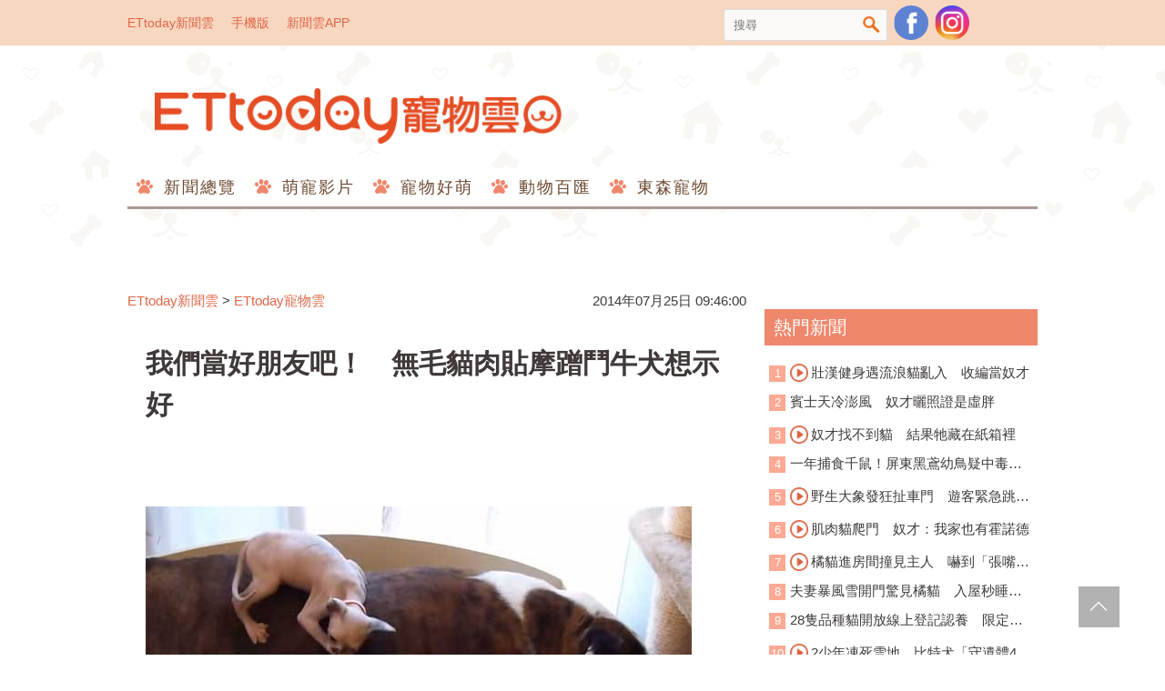

--- FILE ---
content_type: text/html; charset=utf-8
request_url: https://pets.ettoday.net/news/382178
body_size: 15480
content:
<!doctype html>
<html lang="zh-Hant-TW" prefix="og:http://ogp.me/ns#" itemscope itemtype="http://schema.org/NewsArticle">
<head>	
<meta charset="utf-8">
<link rel="amphtml" href="https://pets.ettoday.net/amp/amp_news.php7?news_id=382178">
<title>我們當好朋友吧！　無毛貓肉貼摩蹭鬥牛犬想示好 | ETtoday寵物雲 | ETtoday新聞雲</title>
<link rel="canonical" itemprop="mainEntityOfPage" href="https://pets.ettoday.net/news/382178"/>

<!-- 網頁社群分享meta 開始 -->
<meta property="og:url" itemprop="url" content="https://pets.ettoday.net/news/382178"/>
<meta property="og:title" itemprop="name" content="我們當好朋友吧！　無毛貓肉貼摩蹭鬥牛犬想示好 | ETtoday寵物雲 | ETtoday新聞雲"/>
<meta property="og:image" itemprop="image" content="https://cdn2.ettoday.net/images/678/d678676.jpg"/>
<meta property="og:image:type" content="image/jpeg"/>
<meta property="og:image:width" content="1200"/>
<meta property="og:image:height" content="628"/>
<meta property="og:type" content="article"/>
<meta name="description" content="剛被帶回家的小斯芬克斯貓（Sphynx，又稱加拿大無毛貓）薩塔拉（Satara）熱情得想認識一下牠的新夥伴，一隻超巨大的慵懶鬥牛犬，只見薩塔拉居然整隻貓爬上狗背猛用頭猛摩贈，撒嬌的萌樣完全令人無法抵擋。(貓,喵星人,狗,汪星人,無毛貓,鬥牛犬,斯芬克斯貓,磨蹭,撒嬌)"/>
<meta property="og:description" itemprop="description" content="剛被帶回家的小斯芬克斯貓（Sphynx，又稱加拿大無毛貓）薩塔拉（Satara）熱情得想認識一下牠的新夥伴，一隻超巨大的慵懶鬥牛犬，只見薩塔拉居然整隻貓爬上狗背猛用頭猛摩贈，撒嬌的萌樣完全令人無法抵擋。"/>
<!-- 網頁社群分享meta 結束 -->

<!-- 新聞資訊 (新聞內頁專用) 分類&時間 開始 -->
<meta name="section" property="article:section" content="寵物動物"/>
<meta name="subsection" itemprop="articleSection" content="寵物"/>
<meta property="dable:item_id" content="382178">
<meta name="pubdate" itemprop="dateCreated" itemprop="datePublished" property="article:published_time" content="2014-07-25T09:46:00+08:00"/>
<meta name="lastmod" itemprop="dateModified" content="2014-07-25T09:46:09+08:00"/>
<meta name="news_keywords" itemprop="keywords" content="貓,喵星人,狗,汪星人,無毛貓,鬥牛犬,斯芬克斯貓,磨蹭,撒嬌" />
<meta name="author" content="ETtoday新聞雲"/>
<meta property="article:author" content="https://www.facebook.com/ETtodayPETS"/>
<meta name="source" itemprop="author" content="ETtoday寵物雲"/>
<meta name="dcterms.rightsHolder" content="ETtoday新聞雲">

<!-- 新聞資訊 (新聞內頁專用) 分類&時間 結束 -->

<!-- JSON-LD(系統站內頁專用) 開始 -->
<script type="application/ld+json">
{
    "@context": "https://schema.org",
    "@type": "NewsArticle",
    "mainEntityOfPage":"https://pets.ettoday.net/news/382178",
    "headline": "我們當好朋友吧！　無毛貓肉貼摩蹭鬥牛犬想示好",
    "url": "https://pets.ettoday.net/news/382178",
    "thumbnailUrl": "https://cdn2.ettoday.net/images/678/d678676.jpg",
    "articleSection":"寵物動物",
    "creator": ["414-邱美婉","414"],
    "image": {
        "@type": "ImageObject", 
		"url": "https://cdn2.ettoday.net/images/678/d678676.jpg"
    },
    "dateCreated": "2014-07-25T09:46:00+08:00",        
    "datePublished": "2014-07-25T09:46:00+08:00",
    "dateModified": "2014-07-25T09:46:09+08:00",
    "publisher": {
        "@type": "Organization",
        "name": "ETtoday新聞雲",
        "logo": {
            "@type": "ImageObject", 
			"url": "https://cdn2.ettoday.net/style/pets2017/images/push.jpg"   
        }
    },
    "author": {
        "@type": "Organization",
		"name": "ETtoday新聞雲",
		"url":"https://www.ettoday.net/"
    },
    "speakable":{
        "@type": "SpeakableSpecification",
        "xpath": [
            "/html/head/meta[@property='og:title']/@content",
            "/html/head/meta[@property='og:description']/@content"
           ]
     }, 
    "keywords":["貓","喵星人","狗","汪星人","無毛貓","鬥牛犬","斯芬克斯貓","磨蹭","撒嬌"],        
    "description": "剛被帶回家的小斯芬克斯貓（Sphynx，又稱加拿大無毛貓）薩塔拉（Satara）熱情得想認識一下牠的新夥伴，一隻超巨大的慵懶鬥牛犬，只見薩塔拉居然整隻貓爬上狗背猛用頭猛摩贈，撒嬌的萌樣完全令人無法抵擋。(貓,喵星人,狗,汪星人,無毛貓,鬥牛犬,斯芬克斯貓,磨蹭,撒嬌)"
}
</script>
<!-- JSON-LD(系統站內頁專用) 結束 -->


<!-- 基本meta 開始 -->
<meta name="viewport" content="width=1200"/>
<!-- search頁或tag頁或編採不給搜尋引擎蒐錄 開始 -->
<meta name="robots" content="index,follow,noarchive"/>
<!-- search頁或tag頁或編採不給搜尋引擎蒐錄 結束 -->
<link rel="apple-touch-icon" sizes="180x180" href="//cdn2.ettoday.net/style/pets2017/images/touch-icon.png"/>
<link rel="shortcut icon" sizes="192x192" href="//cdn2.ettoday.net/style/pets2017/images/touch-icon.png"/>
<link rel="alternate" type="application/rss+xml" title="ETtoday《寵物動物新聞》" href="https://feeds.feedburner.com/ettoday/pet"/>
<!-- 基本meta 結束 -->

<!-- dns-prefetch 開始 -->
<link rel="dns-prefetch" href="//ad.ettoday.net">
<link rel="dns-prefetch" href="//ad1.ettoday.net">
<link rel="dns-prefetch" href="//ad2.ettoday.net">
<link rel="dns-prefetch" href="//cache.ettoday.net">
<link rel="dns-prefetch" href="//static.ettoday.net">
<link rel="dns-prefetch" href="//cdn1.ettoday.net">
<link rel="dns-prefetch" href="//cdn2.ettoday.net">
<!-- dns-prefetch 結束 -->

<!-- 社群專用 開始 -->
<meta property="og:locale" content="zh_TW" />
<meta property="fb:app_id" content="146858218737386"/>
<meta property="og:site_name" name="application-name" content="ETtoday寵物雲"/>
<meta property="article:publisher" content="https://www.facebook.com/ETtodayPETS" />
<!-- 社群專用 結束 -->

<!-- CSS、JS 開始 -->
<link href="//cdn2.ettoday.net/style/pets2017/css/style.css" rel="stylesheet">
<script src="//cdn2.ettoday.net/jquery/jquery.js"></script>
<script src="//cdn2.ettoday.net/jquery/jquery.cookie.js"></script>
<script src="//cdn2.ettoday.net/jquery/jquery.lazyload.min.js"></script>
<script src="//cdn2.ettoday.net/style/pets2017/js/common.js"></script>
<!-- CSS、JS 結束 -->

<!-- DFP 開始-->
<script type="text/javascript" src="//cdn2.ettoday.net/dfp/dfp-gpt.js"></script>
<!-- DFP 結束-->

<!-- Google Tag Manager 開始 -->
<!--GTM DataLayer 開始-->
<script>
    dataLayer = [{
        'csscode':'pet',
        'page-id':'382178',
        'category-id':'8',
        'category-name1':'寵物動物',
        'category-name2':'寵物',
        'dept-name':'時尚消費中心',
        'author-id':'414',
        'author-name':'邱美婉',
        'video-id':'', 
        'video-category-id':'',
        'readtype':'PC' 
    }];
</script>
<!--GTM DataLayer 結束-->
<script>
    (function(w,d,s,l,i){w[l]=w[l]||[];w[l].push({'gtm.start':
    new Date().getTime(),event:'gtm.js'});var f=d.getElementsByTagName(s)[0],
    j=d.createElement(s),dl=l!='dataLayer'?'&l='+l:'';j.async=true;j.src=
    'https://www.googletagmanager.com/gtm.js?id='+i+dl;f.parentNode.insertBefore(j,f);
    })(window,document,'script','dataLayer','GTM-W6PX4R7');
</script>
<!-- Google Tag Manager 結束 -->

<!-- Global site tag (gtag.js) - Google Analytics 開始 -->
<script async src="https://www.googletagmanager.com/gtag/js?id=G-JQNDWD28RZ"></script>
<script>
  window.dataLayer = window.dataLayer || [];
  function gtag(){dataLayer.push(arguments);}
  gtag('js', new Date());
</script>
<!-- Global site tag (gtag.js) - Google Analytics 結束 -->
<!-- dmp.js 開始 -->
<script>
var dmp_event_property  ="pet";
var dmp_id              ="382178";
var dmp_name            ="我們當好朋友吧！　無毛貓肉貼摩蹭鬥牛犬想示好";
var dmp_keywords        ="貓,喵星人,狗,汪星人,無毛貓,鬥牛犬,斯芬克斯貓,磨蹭,撒嬌";
var dmp_publish_date    ="2014-07-25T09:46:00+08:00";
var dmp_modified_date   ="2014-07-25T09:46:09+08:00";
var dmp_category_id_list="8_8";
var dmp_is_editor_rec   ="0";
var dmp_et_token        ="a72c0c40b9e6883a011f59681ecc7763";
var dmp_event_id        ="";
</script>
<script src="//cdn2.ettoday.net/jquery/dmp/news.js"></script>
<!-- dmp.js 結束 -->

</head>

<body id="pet" class="news-page news-382178">
  <div id="fb-root"></div>

<!-- FB Quote 選取文字分享 開始-->
<div class="fb-quote"></div>
<!-- FB Quote 選取文字分享 結束-->
  <!--wrapper_box 開始-->
  <div class="wrapper_box">
      <!-- 模組 新聞內頁 分享按鈕 開始 -->
<div id="et_sticky_pc">
    <ul>
        <li><a class="btn logo" href="https://pets.ettoday.net/" title="回首頁">回首頁</a></li>
        <li><a class="btn fb" href="javascript:;" onclick="window.open('//www.facebook.com/sharer/sharer.php?u='+encodeURIComponent('https://pets.ettoday.net/news/382178?from=pc-newsshare-fb-fixed'),'facebook-share-dialog','width=626,height=436');" title="分享到facebook">facebook</a></li>
        <li><a class="btn line" href="javascript:;" onclick="window.open('https://social-plugins.line.me/lineit/share?url='+encodeURIComponent('https://pets.ettoday.net/news/382178')+'?from=pc-newsshare-line-fixed','LINE','width=626,height=500');return false;" title="分享到line">LINE</a></li>
        <li><a class="btn twitter" href="javascript:;" onclick="window.open('https://twitter.com/intent/tweet?text='+encodeURIComponent('我們當好朋友吧！　無毛貓肉貼摩蹭鬥牛犬想示好')+'&url=https://pets.ettoday.net/news/382178?from=pc-newsshare-twitter-fixed','Twittes','width=626,height=436');return false;" title="分享到Twitter">Twitter</a></li>
        <li><a class="btn link" href="javascript:;" title="複製連結">複製連結</a></li>
    </ul>
</div>
      <!-- 模組 新聞內頁 分享按鈕 結束 -->
    <!--wrapper 開始-->
    <div class="wrapper">
		
      <!--轟天雷/凱旋門 廣告 開始-->
      <div class="top-sky">
        <script language="JavaScript" type="text/javascript">
        
          var ts = Math.random();
          document.write('<scr' + 'ipt language="JavaScript" type="text/javascript" src="https://ad.ettoday.net/ads.php?bid=pet_thunder&rr='+ ts +'"></scr' + 'ipt>');
        
        </script>
      </div>
      <!--轟天雷/凱旋門 廣告 結束-->
		         
      <!--topbar_box 開始-->
<div class="topbar_box">
	<!--top_bar 開始-->
	<div class="topbar">
		<!--menu_1 開始-->
		<div class="menu_1">
			<a href="//www.ettoday.net" target="_blank">ETtoday新聞雲</a>
			<a href="#" onclick="location.replace('http://www.ettoday.net/changeReadType.php?rtype=0&rurl=//pets.ettoday.net/news/382178');">手機版</a>
			<a href="//www.ettoday.net/events/app/ettoday_app.htm" target="_blank">新聞雲APP</a>
		</div>
		<!--menu_1 結束-->
		<!--menu_2 開始-->
		<div class="menu_2">
			<!-- 搜尋 開始 -->
			<div class="search_box">
			  <form name="form_search" id="form_search" action="//pets.ettoday.net/search" method="get">
			    <input name="keywords" class="txt_area" type="text" placeholder="搜尋">
				<button class="btn" type="submit" onclick="#">搜尋</button>
			  </form>  
			</div>
			<!-- 搜尋 結束 -->
			<!--粉絲團-->
			<a class="icon_fb" href="https://www.facebook.com/ETtodayPETS/" target="_blank">粉絲團</a>
			<!--粉絲團-->
                        <!--ig-->
                        <a class="icon_ig" href="https://www.instagram.com/ettodaypets/" target="_blank">寵物雲instagram</a>
                        <!--ig-->
						<!--fb-like-->
			<div class="fb-share-button" data-href="https://www.facebook.com/ETtodayPETS/" data-layout="box_count" data-size="small" data-mobile-iframe="true"><a class="fb-xfbml-parse-ignore" target="_blank" href="https://www.facebook.com/sharer/sharer.php?u=https%3A%2F%2Fwww.facebook.com%2FETtodayPETS%2F&amp;src=sdkpreparse">分享</a></div>
			<!--fb-like-->
					</div>
		<!--menu_2 結束-->
	</div>
	<!--top_bar 結束-->
</div>
<!--topbar_box 結束-->

<!--header_box 開始-->
<div class="header_box"> 
	<!--header 開始-->
	<div class="header">
		<!--logo 開始-->
		<h2 class="logo_pet">
		  <a href="//pets.ettoday.net">ETtoday寵物雲</a>
		</h2>
		<!--logo 結束-->
					
		<!--廣告 寵物雲_PC_版頭小橫幅(左) 開始-->
		<div class="ad250x50">
			<script language="JavaScript" type="text/javascript">
			<!-- <![CDATA[
						var ts = Math.random();
				document.write('<scr' + 'ipt language="JavaScript" type="text/javascript" src="https://ad1.ettoday.net/ads.php?bid=all_header_250x50&rr='+ ts +'"></scr' + 'ipt>');
			// ]]> -->
			</script>
		</div>
		<!--廣告 寵物雲_PC_版頭小橫幅(左) 結束-->

		<!--廣告 寵物雲_PC_版頭小橫幅(右) 開始-->
		<div class="ad250x50_right">
		  <script language="JavaScript" type="text/javascript">
      <!-- <![CDATA[
            var ts = Math.random();
        document.write('<scr' + 'ipt language="JavaScript" type="text/javascript" src="https://ad1.ettoday.net/ads.php?bid=pet_120x100&rr='+ ts +'"></scr' + 'ipt>');
      // ]]> -->
      </script>
		</div>
		<!--廣告 寵物雲_PC_版頭小橫幅(右) 結束-->

		<!--nav_1 開始-->
		<div class="nav_1 clearfix">
			<ul>
			  			    <li>
			      <a href='//pets.ettoday.net/focus/新聞總覽' 
			      	 target='_self'>
			      	新聞總覽			      </a>
				  <ul class="sub">
			      				  </ul>
				</li>
			  			    <li>
			      <a href='//pets.ettoday.net/v-list.phtml?sub_id=125' 
			      	 target='_self'>
			      	萌寵影片			      </a>
				  <ul class="sub">
			      				  </ul>
				</li>
			  			    <li>
			      <a href='//pets.ettoday.net/focus/寵物好萌' 
			      	 target='_self'>
			      	寵物好萌			      </a>
				  <ul class="sub">
			                          <li>
                      <a href='//pets.ettoday.net/focus/寵物暖新聞' 
			      	     target='_self'>
			      	    寵物暖新聞			      	  </a>
                    </li>
                                      <li>
                      <a href='//pets.ettoday.net/focus/寵物小確幸' 
			      	     target='_self'>
			      	    寵物小確幸			      	  </a>
                    </li>
                  				  </ul>
				</li>
			  			    <li>
			      <a href='//pets.ettoday.net/focus/動物百匯' 
			      	 target='_self'>
			      	動物百匯			      </a>
				  <ul class="sub">
			                          <li>
                      <a href='//pets.ettoday.net/focus/寵物奇聞' 
			      	     target='_self'>
			      	    寵物奇聞			      	  </a>
                    </li>
                                      <li>
                      <a href='//pets.ettoday.net/focus/動物保育救援' 
			      	     target='_self'>
			      	    動物保育救援			      	  </a>
                    </li>
                                      <li>
                      <a href='//pets.ettoday.net/focus/動物百科' 
			      	     target='_self'>
			      	    動物百科			      	  </a>
                    </li>
                  				  </ul>
				</li>
			  			    <li>
			      <a href='//pets.ettoday.net/store.phtml' 
			      	 target='_self'>
			      	東森寵物			      </a>
				  <ul class="sub">
			      				  </ul>
				</li>
			  			</ul>
		</div> 
		<!--nav_1 結束-->
	</div>
	<!--header 結束--> 
</div>
<!--header_box 結束-->			
      <!-- 廣告 黃金文字 ad_txt_3 開始-->
      <div id="ticker_3" class="ad_txt_3 clearfix">
        <ul class="clearfix">
          <!--黃金文字all_gold_text1 開始-->
          <li id="t1">
            <script language="JavaScript" type="text/javascript">
            
              var ts = Math.random();
              document.write('<scr' + 'ipt language="JavaScript" type="text/javascript" src="https://ad.ettoday.net/ads.php?bid=all_gold_text1&rr='+ ts +'"></scr' + 'ipt>');
            
            </script>
          </li>
          <!--黃金文字all_gold_text1 結束-->
          <!--黃金文字all_gold_text2 開始-->
          <li id="t2">
            <script language="JavaScript" type="text/javascript">
            
              var ts = Math.random();
              document.write('<scr' + 'ipt language="JavaScript" type="text/javascript" src="https://ad.ettoday.net/ads.php?bid=all_gold_text2&rr='+ ts +'"></scr' + 'ipt>');
            
            </script>
          </li>
          <!--黃金文字all_gold_text2 結束-->
          <!--黃金文字all_gold_text3 開始-->
          <li id="t3"> 
            <script language="JavaScript" type="text/javascript">
            
              var ts = Math.random();
              document.write('<scr' + 'ipt language="JavaScript" type="text/javascript" src="https://ad.ettoday.net/ads.php?bid=all_gold_text3&rr='+ ts +'"></scr' + 'ipt>');
            
            </script>
          </li>
          <!--黃金文字all_gold_text3 結束-->
        </ul>
      </div>
      <!--廣告 黃金文字 ad_txt_3 結束-->
			
      <!--廣告 超級大橫幅 ad_970 開始-->
      <div class="ad_970">
        <script language="JavaScript" type="text/javascript">
        
          var ts = Math.random();
          document.write('<scr' + 'ipt language="JavaScript" type="text/javascript" src="https://ad.ettoday.net/ads.php?bid=pet_970x90&rr='+ ts +'"></scr' + 'ipt>');
        
        </script>
      </div>
      <!--廣告 超級大橫幅 ad_970 結束--> 

      <!--廣告 onead 果實 In-Cover & In-Page 開始-->
      <div id = 'oneadICIPTag'></div>
      <script type="text/javascript" src="//cdn2.ettoday.net/ad/onead/onead_ic_ip.js"></script>
      <!--廣告 onead 果實 In-Cover & In-Page 結束-->
			   
      <!--container_box 開始-->
      <div class="container_box"> 
        <!--container 開始-->
        <div class="container"> 
          <!--橫列 r1 開始-->
          <div class="r1 clearfix"> 
            <!--直欄 c1 開始-->
            <div class="c1">
                
            <!-- breadcrumb_box 開始-->
            <div class="breadcrumb_box clearfix">
                <!--麵包屑 開始-->
                <div class="part_breadcrumb" itemscope itemtype="http://schema.org/BreadcrumbList">
                    <!-- 第一層 開始 -->
                    <div itemscope itemtype="http://schema.org/ListItem" itemprop="itemListElement">
                        <a itemscope itemtype="http://schema.org/Thing" itemprop="item" href="https://www.ettoday.net/"   id="https://www.ettoday.net/">
                            <span itemprop="name">ETtoday新聞雲</span>
                        </a>
                        <meta itemprop="position" content="1" />
                    </div>
                    <!-- 第一層 結束 -->
                    &gt;
                    <!-- 第二層 開始 -->
                    <div itemscope itemtype="http://schema.org/ListItem" itemprop="itemListElement">
                        <a itemscope itemtype="http://schema.org/Thing" itemprop="item" href="https://pets.ettoday.net/"  id="https://pets.ettoday.net/">
                            <span itemprop="name">ETtoday寵物雲</span>
                        </a>
                        <meta itemprop="position" content="2" />
                    </div>
                    <!-- 第二層 結束 -->
                </div>
                <!--麵包屑 結束-->
                <time class="news-time" itemprop="datePublished" datetime="2014-07-25T09:46:00+08:00">2014年07月25日 09:46:00</time>
            </div>
            <!-- breadcrumb_box 結束-->                   
                
              <!--subject_article 開始-->
              <div class="subject_article clearfix">
               <article> 
                <!--網站logo 列印時出現 開始-->
                <div class="site_logo" style="display:none;">
                  <link href="//cdn2.ettoday.net/style/pets2017/css/print.css" rel="stylesheet" type="text/css" media="print"/>
                  <img src="//cdn2.ettoday.net/style/pets2017/images/logo_print.jpg"/>
                </div>
                <!--網站logo 列印時出現 結束-->
                <header> 
                <h1 class="title" itemprop="headline">我們當好朋友吧！　無毛貓肉貼摩蹭鬥牛犬想示好</h1>
                </header> 

                <!-- 新聞內頁 文字廣告(上) 開始 -->
                <div class="ad_txt_1">
                <script language="JavaScript" type="text/javascript">
                var ts = Math.random();
                document.write("<scr" + 'ipt language="JavaScript" type="text/javascript" src="https://ad.ettoday.net/ads.php?bid=pet_text_1&rr=' + ts + '"></scr' + "ipt>");
                </script>
                </div>
                <!-- 新聞內頁 文字廣告(上) 結束 -->

                <!--各頻道PC 文首分享 開始-->
                <!--模組 et_social_1 開始-->
<div class="et_social_1">
	<!-------成人警告 開始----------->
		<!-------成人警告 結束----------->

	<!-- menu 開始 -->
		<!-- <div class="menu">
	</div> -->
		<!-- menu 結束 -->
</div>
<!--模組 et_social_1 結束-->
                <!--各頻道PC 文首分享 結束-->

                <!--story 本文 開始-->
                <div class="story" itemprop="articleBody">
                  <p><img src="https://cdn2.ettoday.net/images/678/d678676.jpg" width="600" height="326" alt="" /><strong><span>&nbsp;</span></strong></p>
<p><strong>▲小斯芬克斯貓爬到老鬥牛犬背上猛磨蹭撒嬌。！（圖／翻攝自YouTube）</strong></p>
<p>生活中心／綜合報導</p>
<p>剛被帶回家的小斯芬克斯貓（Sphynx，又稱加拿大無毛貓）薩塔拉（Satara）熱情得想認識一下牠的新夥伴，一隻超巨大的慵懶鬥牛犬，只見小貓薩塔拉居然整隻貓爬上狗背猛用頭猛摩蹭，撒嬌的萌樣完令人無法抵擋。</p>
<p>主人本來很擔心這隻叫辛巴（Simba）老狗會不接受小貓薩塔拉（Satara），第一次讓牠們彼此接觸時更是緊張得屏息錄影。還好辛巴對小貓爬到自己背上撒野的撒嬌舉動表現得非常淡定，顯然一點都不討厭這個熱情的小妞，希望牠們可以成為一對貓狗好朋友！</p>
    <!-- 新聞中_巨幅 start-->
    <div class="ad_in_news">
     <div class="ad_readmore">[廣告]請繼續往下閱讀...</div>
     <script language="JavaScript" type="text/javascript">
      var ts = Math.random();
      document.write('<scr' + 'ipt language="JavaScript" type="text/javascript" src="https://ad.ettoday.net/ads.php?bid=pet_in_news_1&rr='+ ts +'"></scr' + 'ipt>');
     </script>
    </div>
    <!-- 新聞中_巨幅 end-->
    
<p><img src="https://cdn2.ettoday.net/images/678/d678675.jpg" width="600" height="329" alt="" /></p>
<p><strong>▲設計對白：ㄟ，交個朋友吧！（圖／翻攝自YouTube）</strong><br />
<br />
<strong>▼影片取自YouTube，如遭刪除請見諒。</strong></p>
<p><iframe width="560" height="315" src="//www.youtube.com/embed/Oz_xoNuyF38" frameborder="0" allowfullscreen=""></iframe></p>                </div>
                <!--story 本文 結束-->
              <img src="https://www.ettoday.net/source/et_track.php7" width="0" height="0" style="display:none;">
                <!-- PC_新聞內頁_In-Read 影音廣告 start-->
                <script language="JavaScript" type="text/javascript">
                
                  var ts = Math.random();
                  document.write('<scr' + 'ipt language="JavaScript" type="text/javascript" src="https://ad.ettoday.net/ads.php?bid=all_inread&rr='+ ts +'"></scr' + 'ipt>');
                
                </script>
                <!-- PC_新聞內頁_In-Read 影音廣告 end -->
								  
                <!--關鍵字 開始-->
                <p class="tag">
                  <span>關鍵字：</span>
                                      <a href='//pets.ettoday.net/search/貓'>貓</a>、
                                      <a href='//pets.ettoday.net/search/喵星人'>喵星人</a>、
                                      <a href='//pets.ettoday.net/search/狗'>狗</a>、
                                      <a href='//pets.ettoday.net/search/汪星人'>汪星人</a>、
                                      <a href='//pets.ettoday.net/search/無毛貓'>無毛貓</a>、
                                      <a href='//pets.ettoday.net/search/鬥牛犬'>鬥牛犬</a>、
                                      <a href='//pets.ettoday.net/search/斯芬克斯貓'>斯芬克斯貓</a>、
                                      <a href='//pets.ettoday.net/search/磨蹭'>磨蹭</a>、
                                      <a href='//pets.ettoday.net/search/撒嬌'>撒嬌</a>、
                                  </p>
                <!--關鍵字 結束-->

                <!--各頻道PC 文末分享 開始-->
                <!--模組 et_social_2、et_social_3 共用 CSS 開始-->
<link rel="stylesheet" href="https://cdn2.ettoday.net/style/et_common/css/social_sharing_2.css">
<!--模組 et_social_2、et_social_3 共用 CSS 結束-->

<!--模組 et_social_2 開始-->
<div class="et_social_2">
	<p>分享給朋友：</p>
	<!-- menu 開始 -->
	<div class="menu">
				<a href="javascript:;" onclick="window.open('https://www.facebook.com/sharer/sharer.php?u='+encodeURIComponent('https://pets.ettoday.net/news/382178')+'?from=pc-newsshare-fb','facebook-share-dialog','width=626,height=436');return false;" class="facebook" title="分享到Facebook"></a>
		<a href="javascript:;" onclick="window.open('https://social-plugins.line.me/lineit/share?url='+encodeURIComponent('https://pets.ettoday.net/news/382178')+'?from=pc-newsshare-line','LINE','width=626,height=500');return false;" class="line" title="分享到LINE"></a>
		<a href="javascript:;" onclick="window.open('https://twitter.com/intent/tweet?text='+encodeURIComponent('我們當好朋友吧！　無毛貓肉貼摩蹭鬥牛犬想示好')+'&url=https://pets.ettoday.net/news/382178?from=pc-newsshare-twitter','Twittes','width=626,height=436');return false;" class="x" title="分享到X"></a>
				<a class="copy-link" title="複製連結"></a>
		<a class="print" onclick="window.print();" title="列印本頁"></a> 
				<a class="message scrollgo" title="點我留言" rel=".fb-comments"></a>
			</div>
	<!-- menu 結束 -->
</div>
<!--模組 et_social_2 結束-->

<!--模組 et_social_3 開始-->
<div class="et_social_3">
	<p>追蹤我們：</p>
	<!-- menu 開始 -->
	<div class="menu">
		<a href="https://www.facebook.com/ETtodayPETS" class="facebook" title="追蹤Facebook粉絲團" target="_blank"></a>
		<a href="https://www.youtube.com/channel/UC6opZ4Pgn-Du1eI4Q4wyowQ" class="youtube" title="訂閱YouTube" target="_blank"></a>
		<a href="https://www.instagram.com/ettodaypets/" class="instagram" title="追蹤IG" target="_blank"></a>
		<a href="https://line.me/R/ti/p/%40ETtoday" class="line" title="加LINE好友" target="_blank"></a>
		<a href="https://twitter.com/ettodaytw" class="x" title="追蹤X" target="_blank"></a>
		<a href="https://t.me/ETtodaynews" class="telegram" title="追蹤Telegram" target="_blank"></a>
	</div>
	<!-- menu 結束 -->
</div>
<!--模組 et_social_3 結束-->
                <!--各頻道PC 文末分享 結束-->

                <!-- tagbanner專區 開始 -->
                <!-- tagbanner專區 結束-->

                <p class="note">※本文版權所有，非經授權，不得轉載。<a href="//www.ettoday.net/member/clause_copyright.php" target="_blank">[ETtoday著作權聲明]</a>※</p>
                </article>
              </div>
              <!--subject_article 結束-->
	      <link rel="stylesheet" href="https://cdn2.ettoday.net/style/live-frame2018/etlive.css?20181214" type="text/css"/>
                   <script src="https://cdn2.ettoday.net/style/live-frame2018/etlive.js"></script>            <div class="video_frame">
                <h2 class="live_title"><a target="_blank" href="https://msg.ettoday.net/msg_liveshow.php?redir=https%3A%2F%2Fboba.ettoday.net%2Fvideonews%2F490705%3Ffrom%3Dvodframe_pets&vid=490705">阿Ken參加婚禮心亞勒　納豆催：你快一點吧</a></h2>
                <div id="ettoday_channel_frame" style="clear:both">
                    <div class="ettoday_vod">
                        <span class="live_btn_close"></span>
                        <a href="https://msg.ettoday.net/msg_liveshow.php?redir=https%3A%2F%2Fboba.ettoday.net%2Fvideonews%2F490705%3Ffrom%3Dvodframe_pets&vid=490705" target="_blank">
                            <img src='https://cdn2.ettoday.net/style/misc/loading_800x450.gif' data-original='//cdn2.ettoday.net/film/images/490/d490705.jpg?cdnid=1373383' alt='阿Ken參加婚禮心亞勒　納豆催：你快一點吧' >
                        </a>
                    </div>
                </div>
            </div>
            <!-- 追蹤碼 開始 -->
             <script async src="https://www.googletagmanager.com/gtag/js?id=G-9K3S62N7C5"></script>
             
             <script>
             window.dataLayer = window.dataLayer || [];
             function gtag(){dataLayer.push(arguments);}
             gtag('js', new Date());
             gtag('config', 'G-9K3S62N7C5');//GA4

             //GA4-load
             gtag('event', 'et_load', {
                 '影片標題_load': '阿Ken參加婚禮心亞勒　納豆催：你快一點吧',
                 '站台_load': 'vodframe_pets',
                 'send_to': ['G-9K3S62N7C5','G-JYGZKCZLK4']
             });

             //GA4-click
             $(".live_title a,.ettoday_vod a").click(function() {
                 gtag('event', 'et_click', {
                     '影片標題_click': '阿Ken參加婚禮心亞勒　納豆催：你快一點吧',
                     '站台_click': 'vodframe_pets',
                     'send_to': ['G-9K3S62N7C5','G-JYGZKCZLK4']
                    });
             });
             </script>
             <!-- 追蹤碼 結束 -->						
              <!--tab_1 頁籤 4顆按鈕 開始-->
              <div id="hot_area" class="tab tab_1 span4">
                <!--tab_title 開始-->
                <div class="tab_title clearfix">
                  <a class="current" href="#">推薦閱讀</a>
                  <a href="#">熱門影音</a>
                  <a href="#">寵物最新</a>
                  <a href="#">全站最新</a>
                </div>
                <!--tab_title 開始-->
                <!--tab_content 開始-->
                <div class="tab_content">

                  <!--組-->
                  <div class="piece">
                    <!--part_list_2 文字列表 開始-->
                    <div class="part_list_2">
                      
                        <h3>
                                                    <a title='清涼做公益！愛護動物比基尼路跑9／27大佳河濱登場' href='https://pets.ettoday.net/news/382025'
                             target='_blank' >
                            清涼做公益！愛護動物比基尼路跑9／27大佳河濱登場                          </a>
                        </h3>

                      
                        <h3>
                          <i class='icon_type_video'></i>                          <a title='紅貴賓用錯方法吃不到零食　反被玩具球嚇到夾尾逃跑' href='https://pets.ettoday.net/news/381844'
                             target='_blank' >
                            紅貴賓用錯方法吃不到零食　反被玩具球嚇到夾尾逃跑                          </a>
                        </h3>

                      
                        <h3>
                          <i class='icon_type_video'></i>                          <a title='黑貓當路霸　黃金獵犬怕到不敢下樓梯' href='https://pets.ettoday.net/news/381739'
                             target='_blank' >
                            黑貓當路霸　黃金獵犬怕到不敢下樓梯                          </a>
                        </h3>

                      
                        <h3>
                                                    <a title='患難真情！比特犬嘴叼眼傷吉娃娃　幸運一起獲救被收養' href='https://pets.ettoday.net/news/381696'
                             target='_blank' >
                            患難真情！比特犬嘴叼眼傷吉娃娃　幸運一起獲救被收養                          </a>
                        </h3>

                      
                        <h3>
                                                    <a title='停紅燈走失柴犬坐上我的摩托車　車主：請幫牠回家' href='https://pets.ettoday.net/news/381357'
                             target='_blank' >
                            停紅燈走失柴犬坐上我的摩托車　車主：請幫牠回家                          </a>
                        </h3>

                      
                        <h3>
                          <i class='icon_type_video'></i>                          <a title='「撒嬌柴犬」雙手合十猛拜託　緊黏主人萌討抱抱' href='https://pets.ettoday.net/news/381264'
                             target='_blank' >
                            「撒嬌柴犬」雙手合十猛拜託　緊黏主人萌討抱抱                          </a>
                        </h3>

                      
                        <h3>
                          <i class='icon_type_video'></i>                          <a title='三花棄貓HANA鑽五斗櫃探險　失足掛架上萌變「單槓貓」' href='https://pets.ettoday.net/news/381070'
                             target='_blank' >
                            三花棄貓HANA鑽五斗櫃探險　失足掛架上萌變「單槓貓」                          </a>
                        </h3>

                      
                        <h3>
                                                    <a title='領養成貓更有趣！我家開心果：白虎斑米克斯貓「波妞」' href='https://pets.ettoday.net/news/380923'
                             target='_blank' >
                            領養成貓更有趣！我家開心果：白虎斑米克斯貓「波妞」                          </a>
                        </h3>

                      
                        <h3>
                                                    <a title='台中偏鄉免費絕育4500中大型浪犬　為流浪動物減量盡力' href='https://pets.ettoday.net/news/380702'
                             target='_blank' >
                            台中偏鄉免費絕育4500中大型浪犬　為流浪動物減量盡力                          </a>
                        </h3>

                      
                        <h3>
                                                    <a title='北市「狂犬病預防注射季」開跑！打疫苗抽雙重好禮' href='https://pets.ettoday.net/news/380614'
                             target='_blank' >
                            北市「狂犬病預防注射季」開跑！打疫苗抽雙重好禮                          </a>
                        </h3>

                                          </div>
                    <!--part_list_2 文字列表 結束-->
                  </div>
                  <!--組-->
                  <!--組-->
                  <div class="piece">
                    <!--part_list_2 文字列表 開始-->
                    <div class="part_list_2">
                    
                    <h3>
                      <i class='icon_type_video'></i>
                      <a target="_blank" title="是康老師的貓！　天王星驚見「橘貓探頭」"
                         href="//pets.ettoday.net/video/125/419992?autopage" >
                        是康老師的貓！　天王星驚見「橘貓探頭」                      </a>
                    </h3>

                    
                    <h3>
                      <i class='icon_type_video'></i>
                      <a target="_blank" title="遛狗前回頭關注霍諾德爬101！　汪眼神譴責：到底什麼時候出門"
                         href="//pets.ettoday.net/video/125/490754?autopage" >
                        遛狗前回頭關注霍諾德爬101！　汪眼神譴責：到底什麼時候出門                      </a>
                    </h3>

                    
                    <h3>
                      <i class='icon_type_video'></i>
                      <a target="_blank" title="阿金和媽談判想咬抹布進房間　微笑賣萌卻失敗網友笑：太可愛"
                         href="//pets.ettoday.net/video/125/482384?autopage" >
                        阿金和媽談判想咬抹布進房間　微笑賣萌卻失敗網友笑：太可愛                      </a>
                    </h3>

                    
                    <h3>
                      <i class='icon_type_video'></i>
                      <a target="_blank" title="橘貓找人玩靠近秒炸毛　一出聲就拱背模樣超ㄎㄧㄤ"
                         href="//pets.ettoday.net/video/125/489330?autopage" >
                        橘貓找人玩靠近秒炸毛　一出聲就拱背模樣超ㄎㄧㄤ                      </a>
                    </h3>

                                        </div>
                    <!--part_list_2 文字列表 結束-->
                  </div>
                  <!--組-->
                  
                  <!--組-->
                  <div class="piece">
                    <!--part_list_2 文字列表 開始-->
                    <div class="part_list_2">
                    
                      <h3>
                                                <a href="//pets.ettoday.net/news/3108605" target="_blank" title="用碾米機遭「鴿子黑幫」包圍　站外面堵門等著收保護費">
                          用碾米機遭「鴿子黑幫」包圍　站外面堵門等著收保護費                        </a>
                      </h3>

                    
                      <h3>
                                                <a href="//pets.ettoday.net/news/3108593" target="_blank" title="暴風雪聽到求救聲！夫妻開門驚見「凍僵橘貓」　入屋秒睡翻超萌">
                          暴風雪聽到求救聲！夫妻開門驚見「凍僵橘貓」　入屋秒睡翻超萌                        </a>
                      </h3>

                    
                      <h3>
                        <i class='icon_type_video'></i>                        <a href="//pets.ettoday.net/news/3108517" target="_blank" title="2少年凍死雪地　忠心比特犬「零下守護小主人遺體4天」發抖拒離開">
                          2少年凍死雪地　忠心比特犬「零下守護小主人遺體4天」發抖拒離開                        </a>
                      </h3>

                    
                      <h3>
                                                <a href="//pets.ettoday.net/news/3108367" target="_blank" title="賓士貓「冷到澎風」早晚不同樣　奴才附證據：真的是同一隻">
                          賓士貓「冷到澎風」早晚不同樣　奴才附證據：真的是同一隻                        </a>
                      </h3>

                    
                      <h3>
                                                <a href="//pets.ettoday.net/news/3108354" target="_blank" title="28隻品種貓開放線上登記認養！半數為幼貓...限定嘉義縣民參加">
                          28隻品種貓開放線上登記認養！半數為幼貓...限定嘉義縣民參加                        </a>
                      </h3>

                    
                      <h3>
                                                <a href="//pets.ettoday.net/news/3108338" target="_blank" title="阿里山區「黑熊26天9度入侵」　加強布署噴霧、熊鈴、驅猴砲">
                          阿里山區「黑熊26天9度入侵」　加強布署噴霧、熊鈴、驅猴砲                        </a>
                      </h3>

                    
                      <h3>
                        <i class='icon_type_video'></i>                        <a href="//pets.ettoday.net/news/3107369" target="_blank" title="貓咪消失奴才哭爆　翻遍房子「從紙箱鑽出」表情超淡定">
                          貓咪消失奴才哭爆　翻遍房子「從紙箱鑽出」表情超淡定                        </a>
                      </h3>

                    
                      <h3>
                        <i class='icon_type_video'></i>                        <a href="//pets.ettoday.net/news/3108217" target="_blank" title="野生大象發狂「瞬間扯掉車門」　遊客緊急跳車11歲童赤腳逃命">
                          野生大象發狂「瞬間扯掉車門」　遊客緊急跳車11歲童赤腳逃命                        </a>
                      </h3>

                                        </div>
                    <!--part_list_2 文字列表 結束-->
                  </div>
                  <!--組-->
                  <!--組-->
                  <div class="piece">
                    <!--part_list_2 文字列表 開始-->
                    <div class="part_list_2">
                    
                      <h3>
                                                <a href='https://www.ettoday.net/news/20260128/3108780.htm' 
                           target='_blank' title='北市大安區建高匝道口翻車！路人急助脫困　75歲翁骨折送醫'>
                          北市大安區建高匝道口翻車！路人急助脫困　75歲翁骨折送醫                        </a>
                      </h3>

                    
                      <h3>
                                                <a href='https://sports.ettoday.net/news/3108782' 
                           target='_blank' title='上屆遺憾還烙印在心！台灣隊長陳英惠誓言復仇　要率隊搶世界盃門票'>
                          上屆遺憾還烙印在心！台灣隊長陳英惠誓言復仇　要率隊搶世界盃門票                        </a>
                      </h3>

                    
                      <h3>
                                                <a href='https://speed.ettoday.net/news/3108767' 
                           target='_blank' title='Honda傳奇名號「HRC即將掛上市售車」！強化性能形象姿態更嗆辣'>
                          Honda傳奇名號「HRC即將掛上市售車」！強化性能形象姿態更嗆辣                        </a>
                      </h3>

                    
                      <h3>
                                                <a href='https://www.ettoday.net/news/20260127/3108779.htm' 
                           target='_blank' title='快訊／新北2聯結車擦撞翻覆　青菜礦泉水噴滿地'>
                          快訊／新北2聯結車擦撞翻覆　青菜礦泉水噴滿地                        </a>
                      </h3>

                    
                      <h3>
                                                <a href='https://sports.ettoday.net/news/3108776' 
                           target='_blank' title='力拼世界盃門票！中華女足31人名單公布　首戰就強碰日本'>
                          力拼世界盃門票！中華女足31人名單公布　首戰就強碰日本                        </a>
                      </h3>

                    
                      <h3>
                                                <a href='https://www.ettoday.net/news/20260127/3108778.htm' 
                           target='_blank' title='2波變天濕涼雨直直來　圖看「一周冷暖震盪」飆回25℃'>
                          2波變天濕涼雨直直來　圖看「一周冷暖震盪」飆回25℃                        </a>
                      </h3>

                    
                      <h3>
                                                <a href='https://star.ettoday.net/news/3108763' 
                           target='_blank' title='林心如迎50歲生日！　楊謹華曝光「嘴對嘴」慶生影片'>
                          林心如迎50歲生日！　楊謹華曝光「嘴對嘴」慶生影片                        </a>
                      </h3>

                    
                      <h3>
                                                <a href='https://sports.ettoday.net/news/3108746' 
                           target='_blank' title=' 不可思議！實戰上演「胯下換手爆扣」　湖人海耶斯生涯最佳美技'>
                           不可思議！實戰上演「胯下換手爆扣」　湖人海耶斯生涯最佳美技                        </a>
                      </h3>

                    
                      <h3>
                                                <a href='https://star.ettoday.net/news/3108758' 
                           target='_blank' title='日85歲資深女星捲施暴案「喊告警察」！　不認毆打經紀人：捏造證據'>
                          日85歲資深女星捲施暴案「喊告警察」！　不認毆打經紀人：捏造證據                        </a>
                      </h3>

                    
                      <h3>
                                                <a href='https://www.ettoday.net/news/20260127/3108731.htm' 
                           target='_blank' title='桃園酒駕女猛撞騎士「拖行500公尺」害死　一審判坐牢16年'>
                          桃園酒駕女猛撞騎士「拖行500公尺」害死　一審判坐牢16年                        </a>
                      </h3>

                                        </div>
                    <!--part_list_2 文字列表 結束-->
                  </div>
                  <!--組-->

                </div>
                <!--tab_content 頁籤 開始-->
              </div>
              <!--tab_1 頁籤 4顆按鈕 結束-->
							  
              <!--block_1 區塊 開始-->
              <div class="block block_1 hot-news">
                <!--block_title 開始-->
                <div class="block_title">
                  <h3>
                    <em class="icon"></em>
                    <span>寵物動物</span>熱門新聞
                  </h3>
                </div>
                <!--block_title 結束-->
                <!--block_content 開始-->
                <div class="block_content">
                  <!--two_col 兩欄式分割 開始-->
                  <div class="two_col clearfix">
                    <!--col_1 分割1 開始-->
                    <div class="col_1">
                      <!--part_list_2 文字列表 開始-->
                      <div class="part_list_2">
                      
                                                <!--熱門新聞_文字廣告(左) 開始-->
                        <h3 class="ad_txt_4">
                          <script language="JavaScript" type="text/javascript">
                          
                            var ts = Math.random();
                            document.write('<scr' + 'ipt language="JavaScript" type="text/javascript" src="https://ad.ettoday.net/ads.php?bid=pet_text_4&rr='+ ts +'"></scr' + 'ipt>');
                          
                          </script>
                        </h3>
                        <!--熱門新聞_文字廣告(左) 結束-->
                        
                        <!--組-->
                        <h3>
                          <i class='icon_type_video'></i>                          <a href='//pets.ettoday.net/news/3107411' title='壯漢健身遇流浪貓亂入　收編當奴才'>
                            壯漢健身遇流浪貓亂入　收編當奴才                          </a>
                        </h3>
                        <!--組-->

                      
                        
                        <!--組-->
                        <h3>
                                                    <a href='//pets.ettoday.net/news/3108367' title='賓士天冷澎風　奴才曬照證是虛胖'>
                            賓士天冷澎風　奴才曬照證是虛胖                          </a>
                        </h3>
                        <!--組-->

                      
                        
                        <!--組-->
                        <h3>
                          <i class='icon_type_video'></i>                          <a href='//pets.ettoday.net/news/3107369' title='奴才找不到貓　結果牠藏在紙箱裡'>
                            奴才找不到貓　結果牠藏在紙箱裡                          </a>
                        </h3>
                        <!--組-->

                      
                        
                        <!--組-->
                        <h3>
                                                    <a href='//pets.ettoday.net/news/3107608' title='一年捕食千鼠！屏東黑鳶幼鳥疑中毒倒臥田間'>
                            一年捕食千鼠！屏東黑鳶幼鳥疑中毒倒臥田間                          </a>
                        </h3>
                        <!--組-->

                      
                        
                        <!--組-->
                        <h3>
                          <i class='icon_type_video'></i>                          <a href='//pets.ettoday.net/news/3108217' title='野生大象發狂扯車門　遊客緊急跳車逃命'>
                            野生大象發狂扯車門　遊客緊急跳車逃命                          </a>
                        </h3>
                        <!--組-->

                      
                        
                        <!--組-->
                        <h3>
                          <i class='icon_type_video'></i>                          <a href='//pets.ettoday.net/news/3107981' title='肌肉貓爬門　奴才：我家也有霍諾德'>
                            肌肉貓爬門　奴才：我家也有霍諾德                          </a>
                        </h3>
                        <!--組-->

                      
                        
                        <!--組-->
                        <h3>
                          <i class='icon_type_video'></i>                          <a href='//pets.ettoday.net/news/3107854' title='橘貓進房間撞見主人　嚇到「張嘴嘴定格」'>
                            橘貓進房間撞見主人　嚇到「張嘴嘴定格」                          </a>
                        </h3>
                        <!--組-->

                                            </div>
                      <!--part_list_2 文字列表 結束-->
                    </div>
                    <!--col_1 分割1 結束-->
                    
                    <!--col_2 分割2 開始-->
                    <div class="col_2">
                      <!--part_list_2 文字列表 開始-->
                      <div class="part_list_2">
                      
                                                <!--熱門新聞_文字廣告(右) 開始-->
                        <h3 class="ad_txt_4">
                          <script language="JavaScript" type="text/javascript">
                          
                            var ts = Math.random();
                            document.write('<scr' + 'ipt language="JavaScript" type="text/javascript" src="https://ad.ettoday.net/ads.php?bid=pet_text_5&rr='+ ts +'"></scr' + 'ipt>');
                          
                          </script>
                        </h3>
                        <!--熱門新聞_文字廣告(右) 結束-->
                        
                        <!--組-->
                        <h3>
                                                    <a href='//pets.ettoday.net/news/3108593' title='夫妻暴風雪開門驚見橘貓　入屋秒睡翻超萌'>
                            夫妻暴風雪開門驚見橘貓　入屋秒睡翻超萌                          </a>
                        </h3>
                        <!--組-->

                      
                        
                        <!--組-->
                        <h3>
                                                    <a href='//pets.ettoday.net/news/3108354' title='28隻品種貓開放線上登記認養　限定嘉義縣民參加'>
                            28隻品種貓開放線上登記認養　限定嘉義縣民參加                          </a>
                        </h3>
                        <!--組-->

                      
                        
                        <!--組-->
                        <h3>
                          <i class='icon_type_video'></i>                          <a href='//pets.ettoday.net/news/3108517' title='2少年凍死雪地　比特犬「守遺體4天」拒離開'>
                            2少年凍死雪地　比特犬「守遺體4天」拒離開                          </a>
                        </h3>
                        <!--組-->

                      
                        
                        <!--組-->
                        <h3>
                                                    <a href='//pets.ettoday.net/news/3107123' title='玩具被尾巴卡住　汪禮貌找爸求救'>
                            玩具被尾巴卡住　汪禮貌找爸求救                          </a>
                        </h3>
                        <!--組-->

                      
                        
                        <!--組-->
                        <h3>
                          <i class='icon_type_video'></i>                          <a href='//pets.ettoday.net/news/3107818' title='黑狗發現被載回收容所　哀傷眼神網心碎'>
                            黑狗發現被載回收容所　哀傷眼神網心碎                          </a>
                        </h3>
                        <!--組-->

                      
                        
                        <!--組-->
                        <h3>
                                                    <a href='//pets.ettoday.net/news/3108338' title='阿里山區黑熊26天9度入侵　加強布署熊鈴、驅猴砲'>
                            阿里山區黑熊26天9度入侵　加強布署熊鈴、驅猴砲                          </a>
                        </h3>
                        <!--組-->

                      
                        
                        <!--組-->
                        <h3>
                          <i class='icon_type_video'></i>                          <a href='//pets.ettoday.net/news/3107682' title='奴才盯霍諾德爬101　小狗等散步無奈'>
                            奴才盯霍諾德爬101　小狗等散步無奈                          </a>
                        </h3>
                        <!--組-->

                                            </div>
                      <!--part_list_2 文字列表 結束-->
                    </div>
                    <!--col_2 分割2 結束-->
                  </div>
                  <!--two_col 兩欄式分割 結束-->
                </div>
                <!--block_content 結束-->
              </div>
              <!--block_1 區塊 結束-->
								
              
              <!-- 文章推薦模組 1 start-->
              <div id="pet_recirculation_1" class="recirculation">
                <script type="text/javascript">
                  var ts = Math.random();
                  document.write('<scr' + 'ipt language="JavaScript" type="text/javascript" src="https://ad.ettoday.net/ads.php?bid=pet_recirculation_1&rr='+ ts +'"></scr' + 'ipt>');
                </script>
              </div>
              <!-- 文章推薦模組 1 end-->

              <!--block_1 讀者迴響 區塊 開始-->
              <div class="block block_1 fb-comments">
                <!--block_title 開始-->
                <div class="block_title">
                  <h3><em class="icon"></em>讀者迴響</h3>
                </div>
                <!--block_title 結束-->
			    <!--et 留言版 開始-->
			    <div id="et_comments">
			        <!--et_board 開始-->
			        <div class="et_board">
			            <!--留言 iframe 開始-->
			            <iframe id="et_comments_inner" class="et_comments_inner" src="https://media.ettoday.net/source/et_comments3.php7?news_id=382178&title=我們當好朋友吧！　無毛貓肉貼摩蹭鬥牛犬想示好&url=https://pets.ettoday.net/news/382178" scrolling="no" allowtransparency="true"></iframe>
			            <!--留言 iframe 結束-->
			        </div>
			        <!--et_board 開始-->
			
			        <!--btn_go 下載App按鈕 開始-->
			        <a class="btn_go gtmclick" href="https://www.ettoday.net/events/ad-source/app/redirect-et-comments.php?news_id=382178" target="_blank">我也要留言，快前往新聞雲App！</a>
			        <!--btn_go 下載App按鈕 結束-->
			    </div>
			    <!--et 留言版 結束-->
              </div>
              <!--block_1 讀者迴響 區塊 結束-->

            </div>
            <!--直欄 c1 結束--> 
							
            <!--直欄 c2 開始-->
<div class="c2">
    <!--inner 開始-->
    <div class="inner">
        <!-- PC_全網_超級快閃廣告 start -->
        <div id="all_crazygif" class="crazygif">
          <script type="text/javascript">
          (function(){
            var ts = Math.random();
            document.write('<scr' + 'ipt type="text/javascript" src="https://ad2.ettoday.net/ads.php?bid=all_crazygif&rr='+ ts +'"></scr' + 'ipt>');
          })()
          </script>
        </div>
        <!-- PC_全網_超級快閃廣告 end -->
        <!--廣告 內頁_巨幅(上) 開始-->
        <div class="ad_300">
            <script language="JavaScript" type="text/javascript">
              var ts = Math.random();
              document.write('<scr' + 'ipt language="JavaScript" type="text/javascript" src="https://ad2.ettoday.net/ads.php?bid=pet_300x250_top&rr='+ ts +'"></scr' + 'ipt>');       
            </script>
        </div>
        <!--廣告 內頁_巨幅(上) 開始--> 
        
        <!--廣告 全網_巨幅(上2) 開始-->
        <div class="ad_300">
            <script language="JavaScript" type="text/javascript">
              var ts = Math.random();
              document.write('<scr' + 'ipt language="JavaScript" type="text/javascript" src="https://ad2.ettoday.net/ads.php?bid=all_300x250&rr='+ ts +'"></scr' + 'ipt>');
            </script>
        </div>
        <!--廣告 全網_巨幅(上2) 結束-->
                                  
        <!--block_2 區塊 開始-->
        <div class="block block_2">
            <!--block_title 開始-->
            <div class="block_title">
                <h3>熱門新聞</h3>
            </div>
            <!--block_title 結束-->
            <!--block_content 開始-->
            <div class="block_content sidebar-hot-news">
                <!--part_list_1 文字列表 開始-->
                <div class="part_list_1 clearfix">
                                        
                      <!--組-->
                      <h3>
                        <a href='//pets.ettoday.net/news/3107411' title='壯漢健身遇流浪貓亂入　收編當奴才'><i class='icon_type_video'></i>壯漢健身遇流浪貓亂入　收編當奴才</a>
                      </h3>
                      <!--組-->

                      
                      
                      
                                        
                      <!--組-->
                      <h3>
                        <a href='//pets.ettoday.net/news/3108367' title='賓士天冷澎風　奴才曬照證是虛胖'>賓士天冷澎風　奴才曬照證是虛胖</a>
                      </h3>
                      <!--組-->

                      
                      
                      
                                        
                      <!--組-->
                      <h3>
                        <a href='//pets.ettoday.net/news/3107369' title='奴才找不到貓　結果牠藏在紙箱裡'><i class='icon_type_video'></i>奴才找不到貓　結果牠藏在紙箱裡</a>
                      </h3>
                      <!--組-->

                      
                      
                      
                                        
                      <!--組-->
                      <h3>
                        <a href='//pets.ettoday.net/news/3107608' title='一年捕食千鼠！屏東黑鳶幼鳥疑中毒倒臥田間'>一年捕食千鼠！屏東黑鳶幼鳥疑中毒倒臥田間</a>
                      </h3>
                      <!--組-->

                      
                      
                      
                                        
                      <!--組-->
                      <h3>
                        <a href='//pets.ettoday.net/news/3108217' title='野生大象發狂扯車門　遊客緊急跳車逃命'><i class='icon_type_video'></i>野生大象發狂扯車門　遊客緊急跳車逃命</a>
                      </h3>
                      <!--組-->

                                              <!--側欄-熱門新聞-文字廣告(1) 開始-->
                        <h3>
                        <script language="JavaScript" type="text/javascript">
                           var ts = Math.random();
                           document.write('<scr' + 'ipt language="JavaScript" type="text/javascript" src="https://ad2.ettoday.net/ads.php?bid=all_news_text5&rr='+ ts +'"></scr' + 'ipt>');
                        </script>
                        </h3>
                        <!--側欄-熱門新聞-文字廣告(1) 結束-->
                      
                      
                      
                                        
                      <!--組-->
                      <h3>
                        <a href='//pets.ettoday.net/news/3107981' title='肌肉貓爬門　奴才：我家也有霍諾德'><i class='icon_type_video'></i>肌肉貓爬門　奴才：我家也有霍諾德</a>
                      </h3>
                      <!--組-->

                      
                      
                      
                                        
                      <!--組-->
                      <h3>
                        <a href='//pets.ettoday.net/news/3107854' title='橘貓進房間撞見主人　嚇到「張嘴嘴定格」'><i class='icon_type_video'></i>橘貓進房間撞見主人　嚇到「張嘴嘴定格」</a>
                      </h3>
                      <!--組-->

                      
                      
                      
                                        
                      <!--組-->
                      <h3>
                        <a href='//pets.ettoday.net/news/3108593' title='夫妻暴風雪開門驚見橘貓　入屋秒睡翻超萌'>夫妻暴風雪開門驚見橘貓　入屋秒睡翻超萌</a>
                      </h3>
                      <!--組-->

                      
                      
                      
                                        
                      <!--組-->
                      <h3>
                        <a href='//pets.ettoday.net/news/3108354' title='28隻品種貓開放線上登記認養　限定嘉義縣民參加'>28隻品種貓開放線上登記認養　限定嘉義縣民參加</a>
                      </h3>
                      <!--組-->

                      
                      
                      
                                        
                      <!--組-->
                      <h3>
                        <a href='//pets.ettoday.net/news/3108517' title='2少年凍死雪地　比特犬「守遺體4天」拒離開'><i class='icon_type_video'></i>2少年凍死雪地　比特犬「守遺體4天」拒離開</a>
                      </h3>
                      <!--組-->

                      
                                              <!--側欄-熱門新聞-文字廣告(2) 開始-->
                        <h3>
                        <script language="JavaScript" type="text/javascript">
                           var ts = Math.random();
                           document.write('<scr' + 'ipt language="JavaScript" type="text/javascript" src="https://ad2.ettoday.net/ads.php?bid=all_news_text6&rr='+ ts +'"></scr' + 'ipt>'); 
                        </script>
                        </h3>
                        <!--側欄-熱門新聞-文字廣告(2) 結束-->
                      
                      
                                        
                      <!--組-->
                      <h3>
                        <a href='//pets.ettoday.net/news/3107123' title='玩具被尾巴卡住　汪禮貌找爸求救'>玩具被尾巴卡住　汪禮貌找爸求救</a>
                      </h3>
                      <!--組-->

                      
                      
                      
                                        
                      <!--組-->
                      <h3>
                        <a href='//pets.ettoday.net/news/3107818' title='黑狗發現被載回收容所　哀傷眼神網心碎'><i class='icon_type_video'></i>黑狗發現被載回收容所　哀傷眼神網心碎</a>
                      </h3>
                      <!--組-->

                      
                      
                      
                                        
                      <!--組-->
                      <h3>
                        <a href='//pets.ettoday.net/news/3108338' title='阿里山區黑熊26天9度入侵　加強布署熊鈴、驅猴砲'>阿里山區黑熊26天9度入侵　加強布署熊鈴、驅猴砲</a>
                      </h3>
                      <!--組-->

                      
                      
                      
                                        
                      <!--組-->
                      <h3>
                        <a href='//pets.ettoday.net/news/3107682' title='奴才盯霍諾德爬101　小狗等散步無奈'><i class='icon_type_video'></i>奴才盯霍諾德爬101　小狗等散步無奈</a>
                      </h3>
                      <!--組-->

                      
                      
                      
                                        
                      <!--組-->
                      <h3>
                        <a href='//pets.ettoday.net/news/3108605' title='網友用碾米機　遭鴿子堵門等米粒'>網友用碾米機　遭鴿子堵門等米粒</a>
                      </h3>
                      <!--組-->

                      
                      
                                              <!--側欄-熱門新聞-文字廣告(3) 開始-->
                        <h3>
                        <script language="JavaScript" type="text/javascript">
                           var ts = Math.random();
                           document.write('<scr' + 'ipt language="JavaScript" type="text/javascript" src="https://ad2.ettoday.net/ads.php?bid=all_news_text7&rr='+ ts +'"></scr' + 'ipt>');
                        </script>
                        </h3>
                        <!--側欄-熱門新聞-文字廣告(3) 結束-->
                      
                    
                </div>
                <!--part_list_1 文字列表 結束-->
            </div>
            <!--block_content 結束-->
        </div>
        <!--block_2 區塊 結束-->
                        
        <!--廣告 全網_大型摩天 all_300x600_2 開始-->
        <div class="ad_300">
            <script language="JavaScript" type="text/javascript">
              var ts = Math.random();
              document.write('<scr' + 'ipt language="JavaScript" type="text/javascript" src="https://ad2.ettoday.net/ads.php?bid=all_300x600_2&rr='+ ts +'"></scr' + 'ipt>');
            </script>
        </div>
        <!--廣告 全網_大型摩天 all_300x600_2 結束-->
                  
        <!--block_2 區塊 開始-->
        <div class="block block_2 hot_video">
            <!--block_title 開始-->
            <div class="block_title">
                <h3>熱門寵物影片</h3>
                <a class="btn_more" href="v-list.phtml"><i class="icon_more"></i>更多</a>
            </div>
            <!--block_title 結束-->
            <!--block_content 開始-->
            <div class="block_content">
                <!--part_pictxt_2 圖文列表 開始-->
                <div class="part_pictxt_2">

                    
                                            <!--首則有圖--> 
                      <div class="cover_pic">
                        <a class="pic icon_type_video" 
                           href="//pets.ettoday.net/video/125/419992" title="是康老師的貓！　天王星驚見「橘貓探頭」">
                          <img src="https://cdn2.ettoday.net/style/misc/loading_800x450.gif" data-original="//cdn2.ettoday.net/film/images/419/c419992.jpg" alt="是康老師的貓！　天王星驚見「橘貓探頭」">
                          <h3>
                            是康老師的貓！　天王星驚見「橘貓探頭」                          </h3>
                        </a>
                      </div>
                      <!--首則有圖-->
                      
                                              <!-- 廣告 最夯影音(2) 開始 -->  
                        <script language="JavaScript" type="text/javascript">
                            var ts = Math.random();
                            document.write('<scr' + 'ipt language="JavaScript" type="text/javascript" src="https://ad2.ettoday.net/ads.php?bid=mobileweb_video_1&rr='+ ts +'"></scr' + 'ipt>');       
                        </script>                       
                        <!-- 廣告 最夯影音(2) 結束 --> 
                        <!-- 廣告 最夯影音(3) 開始 -->  
                        <script language="JavaScript" type="text/javascript">
                            var ts = Math.random();
                            document.write('<scr' + 'ipt language="JavaScript" type="text/javascript" src="https://ad2.ettoday.net/ads.php?bid=mobileweb_video_2&rr='+ ts +'"></scr' + 'ipt>');
                        </script>
                        <!-- 廣告 最夯影音(3) 結束 --> 
                        <!-- 廣告 最夯影音(4) 開始 -->  
                        <script language="JavaScript" type="text/javascript">
                            var ts = Math.random();
                            document.write('<scr' + 'ipt language="JavaScript" type="text/javascript" src="https://ad2.ettoday.net/ads.php?bid=mobileweb_video_3&rr='+ ts +'"></scr' + 'ipt>');
                        </script>
                        <!-- 廣告 最夯影音(4) 結束 -->                       
                                          
                                            <!--組-->
                      <div class="piece clearfix">
                        <a class="pic icon_type_video" 
                           href="//pets.ettoday.net/video/125/490754" title="遛狗前回頭關注霍諾德爬101！　汪眼神譴責：到底什麼時候出門">
                          <img src="https://cdn2.ettoday.net/style/misc/loading_300x225.gif" data-original="//cdn2.ettoday.net/film/images/490/c490754.jpg" alt="遛狗前回頭關注霍諾德爬101！　汪眼神譴責：到底什麼時候出門">
                        </a>
                        <h3>
                          <a href="//pets.ettoday.net/video/125/490754" title="遛狗前回頭關注霍諾德爬101！　汪眼神譴責：到底什麼時候出門">
                            遛狗前回頭關注霍諾德爬101！　汪眼神譴責：到底什麼時候出門                          </a>
                        </h3>
                      </div>
                      <!--組-->
                      
                                          
                                            <!--組-->
                      <div class="piece clearfix">
                        <a class="pic icon_type_video" 
                           href="//pets.ettoday.net/video/125/482384" title="阿金和媽談判想咬抹布進房間　微笑賣萌卻失敗網友笑：太可愛">
                          <img src="https://cdn2.ettoday.net/style/misc/loading_300x225.gif" data-original="//cdn2.ettoday.net/film/images/482/c482384.jpg" alt="阿金和媽談判想咬抹布進房間　微笑賣萌卻失敗網友笑：太可愛">
                        </a>
                        <h3>
                          <a href="//pets.ettoday.net/video/125/482384" title="阿金和媽談判想咬抹布進房間　微笑賣萌卻失敗網友笑：太可愛">
                            阿金和媽談判想咬抹布進房間　微笑賣萌卻失敗網友笑：太可愛                          </a>
                        </h3>
                      </div>
                      <!--組-->
                      
                                          
                                            <!--組-->
                      <div class="piece clearfix">
                        <a class="pic icon_type_video" 
                           href="//pets.ettoday.net/video/125/489330" title="橘貓找人玩靠近秒炸毛　一出聲就拱背模樣超ㄎㄧㄤ">
                          <img src="https://cdn2.ettoday.net/style/misc/loading_300x225.gif" data-original="//cdn2.ettoday.net/film/images/489/c489330.jpg" alt="橘貓找人玩靠近秒炸毛　一出聲就拱背模樣超ㄎㄧㄤ">
                        </a>
                        <h3>
                          <a href="//pets.ettoday.net/video/125/489330" title="橘貓找人玩靠近秒炸毛　一出聲就拱背模樣超ㄎㄧㄤ">
                            橘貓找人玩靠近秒炸毛　一出聲就拱背模樣超ㄎㄧㄤ                          </a>
                        </h3>
                      </div>
                      <!--組-->
                      
                                                          </div>
                <!--part_pictxt_2 圖文列表 結束-->
            </div>
            <!--block_content 結束-->
        </div>
        <!--block_2 區塊 結束-->
        <!--block_2 區塊 開始-->
        <div class="block block_2 hot_video">
            <!--block_title 開始-->
            <div class="block_title">
                <h3>追蹤寵物雲</h3>
            </div>
            <!--block_title 結束-->
            <!--block_content 開始-->
            <div class="block_content">

                <!-- facebook 開始-->
                <div class="fb-page" data-href="https://www.facebook.com/ETtodayPETS/" data-tabs="timeline" data-width="300" data-small-header="false" data-adapt-container-width="true" data-hide-cover="false" data-show-facepile="true">
                    <blockquote cite="https://www.facebook.com/ETtodayPETS/" class="fb-xfbml-parse-ignore"><a href="https://www.facebook.com/ETtodayPETS/">ETtoday寵物雲</a></blockquote>
                </div>
                <!-- facebook 開始-->
            </div>
            <!--block_content 結束-->
        </div>
        <!--廣告 聯播網-巨幅 開始-->
        <div id="dfp-300x250-middle" class="ad_300">
            <script language="JavaScript" type="text/javascript">
                var ts = Math.random();
                document.write('<scr' + 'ipt language="JavaScript" type="text/javascript" src="https://ad2.ettoday.net/ads.php?bid=pet_banner_middle&rr='+ ts +'"></scr' + 'ipt>');
            </script>
        </div>
        <!--廣告 聯播網-巨幅 結束-->
        <!--block_2 區塊 結束-->

        
        <!--熱門快報 開始-->
        <div class="block block_2">
            <!--block_title 開始-->
            <div class="block_title">
                <h3><em class="icon"></em>熱門快報</h3>
            </div>
            <!--block_title 結束-->
            <!--block_content 開始-->
            <div class="block_content sidebar-hot-express">
                <!--part_pictxt_6 圖文列表 開始-->
                <div class="part_pictxt_6">

                                        <!--組-->
                    <div class='piece clearfix'>
                      <a class='pic' href='' target='_blank' title='看新聞抽高雄櫻花季門票！'>
                        <img src='https://cdn2.ettoday.net/style/misc/loading_100x100.gif' data-original='//cdn1.ettoday.net/img/paste/118/118695.gif' alt='看新聞抽高雄櫻花季門票！'>
                      </a>
                      <h3 class='title'>
                        <a href='' target='_blank' title='看新聞抽高雄櫻花季門票！'>
                          看新聞抽高雄櫻花季門票！                        </a>
                      </h3>
                        <p class='summary'>
                          韓團陣容太狂啦！即日起至3/1止，下載新聞雲APP，天天看新聞，高雄櫻花季門票等你抽                        </p>
                    </div>
                    <!--組-->
                                        <!--組-->
                    <div class='piece clearfix'>
                      <a class='pic' href='https://sports.ettoday.net/news/3024327' target='_blank' title='東森廣場投籃趣，揪團來打球'>
                        <img src='https://cdn2.ettoday.net/style/misc/loading_100x100.gif' data-original='//cdn1.ettoday.net/img/paste/117/117078.gif' alt='東森廣場投籃趣，揪團來打球'>
                      </a>
                      <h3 class='title'>
                        <a href='https://sports.ettoday.net/news/3024327' target='_blank' title='東森廣場投籃趣，揪團來打球'>
                          東森廣場投籃趣，揪團來打球                        </a>
                      </h3>
                        <p class='summary'>
                          假日怎麼安排？來東森廣場免費吹冷氣投籃，輕鬆運動一下！                        </p>
                    </div>
                    <!--組-->
                                        <!--組-->
                    <div class='piece clearfix'>
                      <a class='pic' href='https://www.ettoday.net/news/20250901/3024263.htm' target='_blank' title='ETtoday 會員限定   爆夾抓抓樂'>
                        <img src='https://cdn2.ettoday.net/style/misc/loading_100x100.gif' data-original='//cdn1.ettoday.net/img/paste/111/111697.png' alt='ETtoday 會員限定   爆夾抓抓樂'>
                      </a>
                      <h3 class='title'>
                        <a href='https://www.ettoday.net/news/20250901/3024263.htm' target='_blank' title='ETtoday 會員限定   爆夾抓抓樂'>
                          ETtoday 會員限定   爆夾抓抓樂                        </a>
                      </h3>
                        <p class='summary'>
                          超好夾零門檻，新手也能一夾入魂！東森廣場抓抓樂，等你來挑戰！                        </p>
                    </div>
                    <!--組-->
                                        <!--組-->
                    <div class='piece clearfix'>
                      <a class='pic' href='https://www.ettoday.net/feature/2021house' target='_blank' title='買房不踩雷！購屋決策不盲目！房產大神實力帶飛'>
                        <img src='https://cdn2.ettoday.net/style/misc/loading_100x100.gif' data-original='//cdn1.ettoday.net/img/paste/115/115932.jpg' alt='買房不踩雷！購屋決策不盲目！房產大神實力帶飛'>
                      </a>
                      <h3 class='title'>
                        <a href='https://www.ettoday.net/feature/2021house' target='_blank' title='買房不踩雷！購屋決策不盲目！房產大神實力帶飛'>
                          買房不踩雷！購屋決策不盲目！房產大神實力帶飛                        </a>
                      </h3>
                        <p class='summary'>
                          賞屋攻略Get！別再自己摸索耗時找房，專家親自帶領您直擊潛力優質建案，購屋選擇，就從最給力的賞屋體驗開始。                        </p>
                    </div>
                    <!--組-->
                                        <!--組-->
                    <div class='piece clearfix'>
                      <a class='pic' href='https://boba.ettoday.net/videonews/489928' target='_blank' title='乖乖X農會 特殊口味大開箱'>
                        <img src='https://cdn2.ettoday.net/style/misc/loading_100x100.gif' data-original='//cdn1.ettoday.net/img/paste/116/116325.png' alt='乖乖X農會 特殊口味大開箱'>
                      </a>
                      <h3 class='title'>
                        <a href='https://boba.ettoday.net/videonews/489928' target='_blank' title='乖乖X農會 特殊口味大開箱'>
                          乖乖X農會 特殊口味大開箱                        </a>
                      </h3>
                        <p class='summary'>
                          「文里補習班」開課啦！今天就來開箱「農會X乖乖」，試試各種創新口味乖乖                        </p>
                    </div>
                    <!--組-->
                                        <!--組-->
                    <div class='piece clearfix'>
                      <a class='pic' href='https://msg.ettoday.net/rd.php?id=5420' target='_blank' title='ETtoday攝影棚租借'>
                        <img src='https://cdn2.ettoday.net/style/misc/loading_100x100.gif' data-original='//cdn1.ettoday.net/img/paste/113/113946.gif' alt='ETtoday攝影棚租借'>
                      </a>
                      <h3 class='title'>
                        <a href='https://msg.ettoday.net/rd.php?id=5420' target='_blank' title='ETtoday攝影棚租借'>
                          ETtoday攝影棚租借                        </a>
                      </h3>
                        <p class='summary'>
                          ETtoday攝影棚提供完整設施與高品質服務，提供創作者最佳支援，滿足你各種拍攝需求！                        </p>
                    </div>
                    <!--組-->
                    
                </div>
                <!--part_pictxt_6 圖文列表 結束-->
            </div>
            <!--block_content 結束-->
        </div>                                                 
        <!--熱門快報 結束-->

        
        <!--footer 開始-->
        <div class="footer" itemscope itemprop="publisher" itemtype="http://schema.org/Organization">
            <!--footer_menu 開始-->
            <div class="footer_menu">
                <a href="mailto:editor@ettoday.net" title="editor@ettoday.net">我要投稿</a>
                <a href="//www.104.com.tw/jobbank/custjob/index.php?r=cust&amp;j=623a43295a5c3e6a40583a1d1d1d1d5f2443a363189j50&amp;jobsource=checkc" target="_blank">人才招募</a>
                <a href="//events.ettoday.net/about-ettoday/index.htm" target="_blank">關於我們</a>
                <a href="https://www.etgroup.com.tw/" target="_blank">集團簡介</a>
                <a href="https://events.ettoday.net/adsales/index.php7" target="_blank">廣告刊登/合作提案</a>
                <a itemprop="email" href="mailto:service@ettoday.net" title="service@ettoday.net" content="service@ettoday.net">客服信箱</a>
                <a href="//www.ettoday.net/sitemap.htm" target="_blank">Sitemap</a>
                <a href="//www.ettoday.net/member/clause_privacy.php" target="_blank">隱私權政策</a>
                <a href="//www.ettoday.net/member/clause_copyright.php" target="_blank">著作權聲明</a>
                <a href="//www.ettoday.net/member/clause_duty.php" target="_blank">免責聲明</a>
                <p>電話：<span itemprop="telephone">+886-2-5555-6366</span></p>
                <p><span itemprop="name">東森新媒體控股股份有限公司</span> &nbsp;版權所有，非經授權，不許轉載本網站內容 &copy; ETtoday.net All Rights Reserved.</p>
            </div>
            <!--footer_menu 結束-->
            <!--本區隱藏 開始-->
            <span class="footer_logo" itemprop="logo" itemscope itemtype="http://schema.org/ImageObject">
                <link itemprop="url" href="https://cdn2.ettoday.net/style/pets2017/images/push.jpg">
            </span>
            <!--本區隱藏 結束-->
        </div>
        <!--footer 結束-->
                      
        <!--廣告 全網_大型摩天 all_300x600_1 開始-->
        <div class="ad_300">
          <script language="JavaScript" type="text/javascript">
            var ts = Math.random();
            document.write('<scr' + 'ipt language="JavaScript" type="text/javascript" src="https://ad2.ettoday.net/ads.php?bid=all_300x600_1&rr='+ ts +'"></scr' + 'ipt>');
          </script>
        </div>
        <!--廣告 全網_大型摩天 all_300x600_1 結束-->  

    </div>
    <!--inner 結束-->
</div>
<!--直欄 c2 結束-->            </div>
          <!--橫列 r1 結束--> 
        </div>
        <!--container 結束--> 
      </div>
      <!--container_box 結束--> 
			
      <!--gototop 回到最上面 開始-->
      <div class="gototop">回到最上面</div>
      <!--gototop 回到最上面 開始-->
    </div>
    <!--wrapper 結束--> 
  </div>
  <!--wrapper_box 結束-->

  <!-- etu bigdata 開始 -->
    <!-- etu bigdata 結束 -->
  </body>
</html>


--- FILE ---
content_type: application/javascript; charset=utf-8
request_url: https://fundingchoicesmessages.google.com/f/AGSKWxW1pJTHGVVGk6fzjYN7sIU6oEvdUxWJ1cWOPNmYSUT9KLs-4SYQ57gxkZzvFM61uJ_Taagax8yr3gq7g_FVRsuPsAPwv_tGg6zPCYemB5iqtxfCBdqSpZVpfdKPX76HxYybopR5rzwcEMbkUFjV7AGT0jOPlMinpkS2cuzObO8apYqYPgNj0D6TGfuj/_-advertising11./ads/indexmarket./msnpop./ad-background./google728.
body_size: -1286
content:
window['ec5070d7-23b8-4f21-8c44-deef3f489759'] = true;

--- FILE ---
content_type: application/javascript;charset=UTF-8
request_url: https://tw.popin.cc/popin_discovery/recommend?mode=new&url=https%3A%2F%2Fpets.ettoday.net%2Fnews%2F382178&&device=pc&media=www.ettoday.net&extra=mac&agency=popin-tw&topn=50&ad=200&r_category=all&country=tw&redirect=false&uid=2fb47de3541c8c8d8101769530587501&info=eyJ1c2VyX3RkX29zIjoiTWFjIiwidXNlcl90ZF9vc192ZXJzaW9uIjoiMTAuMTUuNyIsInVzZXJfdGRfYnJvd3NlciI6IkNocm9tZSIsInVzZXJfdGRfYnJvd3Nlcl92ZXJzaW9uIjoiMTMxLjAuMCIsInVzZXJfdGRfc2NyZWVuIjoiMTI4MHg3MjAiLCJ1c2VyX3RkX3ZpZXdwb3J0IjoiMTI4MHg3MjAiLCJ1c2VyX3RkX3VzZXJfYWdlbnQiOiJNb3ppbGxhLzUuMCAoTWFjaW50b3NoOyBJbnRlbCBNYWMgT1MgWCAxMF8xNV83KSBBcHBsZVdlYktpdC81MzcuMzYgKEtIVE1MLCBsaWtlIEdlY2tvKSBDaHJvbWUvMTMxLjAuMC4wIFNhZmFyaS81MzcuMzY7IENsYXVkZUJvdC8xLjA7ICtjbGF1ZGVib3RAYW50aHJvcGljLmNvbSkiLCJ1c2VyX3RkX3JlZmVycmVyIjoiIiwidXNlcl90ZF9wYXRoIjoiL25ld3MvMzgyMTc4IiwidXNlcl90ZF9jaGFyc2V0IjoidXRmLTgiLCJ1c2VyX3RkX2xhbmd1YWdlIjoiZW4tdXNAcG9zaXgiLCJ1c2VyX3RkX2NvbG9yIjoiMjQtYml0IiwidXNlcl90ZF90aXRsZSI6IiVFNiU4OCU5MSVFNSU4MCU5MSVFNyU5NSVCNiVFNSVBNSVCRCVFNiU5QyU4QiVFNSU4RiU4QiVFNSU5MCVBNyVFRiVCQyU4MSVFMyU4MCU4MCVFNyU4NCVBMSVFNiVBRiU5QiVFOCVCMiU5MyVFOCU4MiU4OSVFOCVCMiVCQyVFNiU5MSVBOSVFOCVCOSVBRCVFOSVBQyVBNSVFNyU4OSU5QiVFNyU4QSVBQyVFNiU4MyVCMyVFNyVBNCVCQSVFNSVBNSVCRCUyMCU3QyUyMEVUdG9kYXklRTUlQUYlQjUlRTclODklQTklRTklOUIlQjIlMjAlN0MlMjBFVHRvZGF5JUU2JTk2JUIwJUU4JTgxJTlFJUU5JTlCJUIyIiwidXNlcl90ZF91cmwiOiJodHRwczovL3BldHMuZXR0b2RheS5uZXQvbmV3cy8zODIxNzgiLCJ1c2VyX3RkX3BsYXRmb3JtIjoiTGludXggeDg2XzY0IiwidXNlcl90ZF9ob3N0IjoicGV0cy5ldHRvZGF5Lm5ldCIsInVzZXJfZGV2aWNlIjoicGMiLCJ1c2VyX3RpbWUiOjE3Njk1MzA1ODc1MTgsImZydWl0X2JveF9wb3NpdGlvbiI6IiIsImZydWl0X3N0eWxlIjoiIn0=&alg=ltr&callback=_p6_a0f018357702
body_size: 44727
content:
_p6_a0f018357702({"author_name":null,"image":"32166cdde6915a356d0d56c623f870da.jpg","common_category":["lifestyle","social"],"image_url":"https://cdn2.ettoday.net/images/678/d678676.jpg","title":"我們當好朋友吧！　無毛貓肉貼摩蹭鬥牛犬想示好","category":"寵物動物","keyword":[],"url":"https://pets.ettoday.net/news/382178","pubdate":"201407250000000000","related":[],"hot":[{"url":"https://pets.ettoday.net/news/3108593","title":"暴風雪聽到求救聲！夫妻開門驚見「凍僵橘貓」　入屋秒睡翻超萌","image":"db98923089c72ebae36b6a72eadffcef.jpg","pubdate":"202601270000000000","category":"寵物動物","safe_text":true,"common_category":["entertainment","animalpet"],"image_url":"https://cdn2.ettoday.net/images/8599/e8599984.png","task":"ettoday_pets_https_task","score":94},{"url":"https://pets.ettoday.net/news/3107854","title":"橘貓叼球跑進房間意外撞見主人　嚇到「張嘴嘴定格」石化場面曝","image":"58eef08faa441d7d59f74bda91f3ff9f.jpg","pubdate":"202601260000000000","category":"寵物動物","safe_text":true,"common_category":["animalpet","lifestyle"],"image_url":"https://cdn2.ettoday.net/images/8598/e8598446.png","task":"ettoday_pets_https_task","score":66},{"url":"https://pets.ettoday.net/news/3108217","title":"野生大象發狂「瞬間扯掉車門」　遊客緊急跳車11歲童赤腳逃命","image":"413f1fbdbd8e21e2602453150557bd1d.jpg","pubdate":"202601270000000000","category":"寵物動物","safe_text":false,"common_category":["animalpet","lifestyle"],"image_url":"https://cdn2.ettoday.net/images/8599/e8599195.png","task":"ettoday_pets_https_task","score":50},{"url":"https://pets.ettoday.net/news/3108517","title":"2少年凍死雪地　忠心比特犬「零下守護小主人遺體4天」發抖拒離開","image":"6db5a6242e61625d3335609606f524fa.jpg","pubdate":"202601270000000000","category":"寵物動物","safe_text":false,"common_category":["animalpet","lifestyle"],"image_url":"https://cdn2.ettoday.net/images/8599/e8599819.png","task":"ettoday_pets_https_task","score":41},{"url":"https://pets.ettoday.net/news/3107981","title":"調皮虎斑貓每天爬門練肌肉　奴才笑：我家也有霍諾德","image":"931528aefb9e5d6c97c861e156ac2493.jpg","pubdate":"202601260000000000","category":"寵物動物","safe_text":true,"common_category":["animalpet","business"],"image_url":"https://cdn2.ettoday.net/images/8598/e8598707.png","task":"ettoday_pets_https_task","score":33},{"url":"https://pets.ettoday.net/news/3092504","title":"高雄第2座動物園來了！野森動物學校1/17試營運　2條件免費入園","image":"4643e354ff8f5ff1c59a579c768df72d.jpg","pubdate":"202512300000000000","category":"寵物動物","safe_text":true,"common_category":["business","animalpet"],"image_url":"https://cdn2.ettoday.net/images/8559/e8559143.jpg","task":"ettoday_pets_https_task","score":10},{"url":"https://pets.ettoday.net/news/3107123","title":"「尾巴掛勾」卡玩具拿不掉　汪禮貌找爸：可以幫幫我嗎？","image":"8c82ede82da0f86f406d18cbacecf25a.jpg","pubdate":"202601250000000000","category":"寵物動物","safe_text":true,"common_category":["lifestyle","animalpet"],"image_url":"https://cdn2.ettoday.net/images/8596/e8596936.jpg","task":"ettoday_pets_https_task","score":6},{"url":"https://pets.ettoday.net/news/3102643","title":"柴犬散步遭撕咬不治　「黑狗逃家釀禍」台中動保開罰3千","image":"fb60615e9726b95e130ede8f8c24ac3d.jpg","pubdate":"202601170000000000","category":"寵物動物","safe_text":false,"common_category":["social","animalpet"],"image_url":"https://cdn2.ettoday.net/images/8584/e8584980.png","task":"ettoday_pets_https_task","score":5},{"url":"https://pets.ettoday.net/news/3105877","title":"柴犬把桌腳當潔牙骨竟然啃斷了　奴才：6個月大功告成！","image":"f9049288133e4b86e914a30dff90e2ae.jpg","pubdate":"202601220000000000","category":"寵物動物","safe_text":false,"common_category":["lifestyle","animalpet"],"image_url":"https://cdn2.ettoday.net/images/8593/e8593471.png","task":"ettoday_pets_https_task","score":5},{"url":"https://pets.ettoday.net/news/3106220","title":"凍未條！樹懶「縮成毛球」吹暖氣　陸龜集體變保暖燈信徒","image":"2038538cb9d6f02a200a720521da5957.jpg","pubdate":"202601230000000000","category":"寵物動物","safe_text":false,"common_category":["animalpet","lifestyle"],"image_url":"https://cdn2.ettoday.net/images/8594/e8594543.jpg","task":"ettoday_pets_https_task","score":5},{"url":"https://pets.ettoday.net/news/3102827","title":"浪浪12公斤瘦成「行走的骷髏」幾乎病危　被愛滋養重生","image":"8bff4b11014ef36a610cf69c344f085d.jpg","pubdate":"202601180000000000","category":"寵物動物","safe_text":false,"common_category":["animalpet","lifestyle"],"image_url":"https://cdn2.ettoday.net/images/8585/e8585622.png","task":"ettoday_pets_https_task","score":3},{"url":"https://pets.ettoday.net/news/3105247","title":"知名法鬥網紅「君根弟弟」過世！　大批粉絲淚崩...湧入臉書哀悼","image":"dba02c30495a20c4e0f83fc14835a07e.jpg","pubdate":"202601210000000000","category":"寵物動物","safe_text":false,"common_category":["animalpet","lifestyle"],"image_url":"https://cdn2.ettoday.net/images/8591/e8591786.jpg","task":"ettoday_pets_https_task","score":3},{"url":"https://pets.ettoday.net/news/3096462","title":"媽媽出門忘記說開動！　臘腸狗繞潔牙骨轉30分鐘不敢吃","image":"b8c4f0cd9388abfc530ea9593a3986dd.jpg","pubdate":"202601060000000000","category":"寵物動物","safe_text":true,"common_category":["entertainment","lifestyle"],"image_url":"https://cdn2.ettoday.net/images/8568/e8568585.png","task":"ettoday_pets_https_task","score":3},{"url":"https://pets.ettoday.net/news/3106380","title":"女半夜床上驚見「毛毛闖入者」　虎斑貓緊抱泰迪熊娃娃熟睡萌翻","image":"e10d1a22086c14b3e181562bf5081185.jpg","pubdate":"202601230000000000","category":"寵物動物","safe_text":true,"common_category":["social","animalpet"],"image_url":"https://cdn2.ettoday.net/images/8594/e8594747.png","task":"ettoday_pets_https_task","score":3},{"url":"https://pets.ettoday.net/news/3097468","title":"貓咪失蹤男友出門哭找3小時　結果胖貓竟躲在廚房抽屜","image":"720e0edd6f22f96880beb77a73f34b5e.jpg","pubdate":"202601080000000000","category":"寵物動物","safe_text":true,"common_category":["business","lovemarrige"],"image_url":"https://cdn2.ettoday.net/images/8570/e8570946.png","task":"ettoday_pets_https_task","score":3},{"url":"https://pets.ettoday.net/news/3103000","title":"小臘腸「緊抓棉被」賴床萌翻千萬人！上班族狂cue：根本是我","image":"fdb3fb069e06db4bfc3d77dfac67d494.jpg","pubdate":"202601180000000000","category":"寵物動物","safe_text":false,"common_category":["animalpet","lifestyle"],"image_url":"https://cdn2.ettoday.net/images/8586/e8586012.jpg","task":"ettoday_pets_https_task","score":2},{"url":"https://pets.ettoday.net/news/3097871","title":"黑熊「黑輪」雙腳走路、亞洲蹲根本工讀生　網笑：你這樣不像熊喔","image":"2a12770b1d0408c3c284dbd12bc4adf7.jpg","pubdate":"202601080000000000","category":"寵物動物","safe_text":true,"common_category":["animalpet","lifestyle"],"image_url":"https://cdn2.ettoday.net/images/8571/e8571944.png","task":"ettoday_pets_https_task","score":2},{"url":"https://pets.ettoday.net/news/3096513","title":"亞洲象一見飼育員秒露「幸福燦笑」！12萬人融化：像戀愛中少女","image":"1822309e901e5fe7820434e52a8173a2.jpg","pubdate":"202601070000000000","category":"寵物動物","safe_text":true,"common_category":["animalpet","lifestyle"],"image_url":"https://cdn2.ettoday.net/images/8570/e8570038.png","task":"ettoday_pets_https_task","score":2},{"url":"https://pets.ettoday.net/news/3094165","title":"暖心大狗狗「大熊」跨年夜離世　媽心碎回憶6年幸福時光","image":"8303569ee02c33538f2c70da766c27dc.jpg","pubdate":"202601020000000000","category":"寵物動物","safe_text":false,"common_category":["animalpet","entertainment"],"image_url":"https://cdn2.ettoday.net/images/8563/e8563381.png","task":"ettoday_pets_https_task","score":1},{"url":"https://pets.ettoday.net/news/3103040","title":"浪貓臉超圓「嘴邊肉捧著溢出來」　志工：看來是街頭老大","image":"363c8965ed1fceb44042b94a66a39bb0.jpg","pubdate":"202601180000000000","category":"寵物動物","safe_text":false,"common_category":["animalpet","lifestyle"],"image_url":"https://cdn2.ettoday.net/images/8586/e8586071.png","task":"ettoday_pets_https_task","score":1},{"url":"https://pets.ettoday.net/news/3098837","title":"體重差近1.7噸！波蘭「小鹿大戰犀牛」影片爆紅　百萬人看呆","image":"4be7f144395e119de1b7e653172f0948.jpg","pubdate":"202601100000000000","category":"寵物動物","safe_text":true,"common_category":["business","animalpet"],"image_url":"https://cdn2.ettoday.net/images/8574/e8574709.jpg","task":"ettoday_pets_https_task","score":1},{"url":"https://pets.ettoday.net/news/3096407","title":"虎斑貓在家硬舉健身「打翻微波爐」　網友全傻眼：荒謬到像AI影片","image":"fdf8d33e54120e7e4ecd3d4d15ee3345.jpg","pubdate":"202601070000000000","category":"寵物動物","safe_text":false,"common_category":["animalpet","social"],"image_url":"https://cdn2.ettoday.net/images/8568/e8568469.png","task":"ettoday_pets_https_task","score":1},{"url":"https://pets.ettoday.net/news/3096824","title":"綿羊大軍入侵超市　「50隻羊擠爆收銀台」男嚇逃爬上輸送帶","image":"a5485e289a0f044c2e217df144cd0e6b.jpg","pubdate":"202601070000000000","category":"寵物動物","safe_text":false,"common_category":["social","lifestyle"],"image_url":"https://cdn2.ettoday.net/images/8569/e8569795.png","task":"ettoday_pets_https_task","score":1},{"url":"https://pets.ettoday.net/news/3096403","title":"夫妻寵物墓園哀悼已故毛孩　橘白浪貓突出現「跳進懷中」求收編","image":"0d824bdbafa7833510367bd01e8c2426.jpg","pubdate":"202601060000000000","category":"寵物動物","safe_text":false,"common_category":["animalpet","lifestyle"],"image_url":"https://cdn2.ettoday.net/images/8568/e8568589.png","task":"ettoday_pets_https_task","score":1}],"share":0,"pop":[],"ad":[{"_id":"535863151","title":"有感證書:御瑪卡20倍濃縮+千顆牡蠣鋅 狀態好滿意","image":"https://imageaws.popin.cc/ML/0cb9117f5bebf9ffaef09cd9eabc536e.png","origin_url":"","url":"https://trace.popin.cc/ju/ic?tn=6e22bb022cd37340eb88f5c2f2512e40&trackingid=1d9dd097ab624547d1617a9dc7b007d3&acid=33395&data=[base64]&uid=2fb47de3541c8c8d8101769530587501&mguid=&gprice=rdhkc3W-ZV380V7Dn2Mwr6RTZbPx4bFqpGNIptoYXnI&pb=d","imp":"","media":"三得利健康網路商店","campaign":"4215424","nid":"535863151","imptrackers":["https://trace.popin.cc/ju/ic?tn=6e22bb022cd37340eb88f5c2f2512e40&trackingid=1d9dd097ab624547d1617a9dc7b007d3&acid=33395&data=[base64]&uid=2fb47de3541c8c8d8101769530587501&mguid="],"clicktrackers":["https://trace.popin.cc/ju/ic?tn=6e22bb022cd37340eb88f5c2f2512e40&trackingid=1d9dd097ab624547d1617a9dc7b007d3&acid=33395&data=[base64]&uid=2fb47de3541c8c8d8101769530587501&mguid=&gprice=rdhkc3W-ZV380V7Dn2Mwr6RTZbPx4bFqpGNIptoYXnI&pb=d","https://a.popin.cc/popin_redirect/redirect?lp=&data=[base64]&token=1d9dd097ab624547d1617a9dc7b007d3&t=1769530589265&uid=2fb47de3541c8c8d8101769530587501&nc=1&crypto=iwhO48eDZrj8LHwQHk4CtEvIbC4y3uemvEEDuzPAxbg="],"score":0.006651226407995376,"score2":0.006822944,"privacy":"","trackingid":"1d9dd097ab624547d1617a9dc7b007d3","c2":0.0018952650716528296,"c3":0.0,"image_fit":true,"image_background":0,"c":6.0,"userid":"4A_迪艾思_三得利_御瑪卡"},{"_id":"535734512","title":"【御瑪卡】我們不敢說自己多強 但起碼能滿足你的需求","image":"https://imageaws.popin.cc/ML/abb9d8b951ad049c07f5553f3d205ad4.png","origin_url":"","url":"https://trace.popin.cc/ju/ic?tn=6e22bb022cd37340eb88f5c2f2512e40&trackingid=1f0357074cb91afc538f346181429c80&acid=33395&data=[base64]&uid=2fb47de3541c8c8d8101769530587501&mguid=&gprice=v-gC3_LXGbgsmyGEDiyOQ_M7ZVngnm_4eRy8oNprPG8&pb=d","imp":"","media":"三得利健康網路商店","campaign":"4215424","nid":"535734512","imptrackers":["https://trace.popin.cc/ju/ic?tn=6e22bb022cd37340eb88f5c2f2512e40&trackingid=1f0357074cb91afc538f346181429c80&acid=33395&data=[base64]&uid=2fb47de3541c8c8d8101769530587501&mguid="],"clicktrackers":["https://trace.popin.cc/ju/ic?tn=6e22bb022cd37340eb88f5c2f2512e40&trackingid=1f0357074cb91afc538f346181429c80&acid=33395&data=[base64]&uid=2fb47de3541c8c8d8101769530587501&mguid=&gprice=v-gC3_LXGbgsmyGEDiyOQ_M7ZVngnm_4eRy8oNprPG8&pb=d","https://a.popin.cc/popin_redirect/redirect?lp=&data=[base64]&token=1f0357074cb91afc538f346181429c80&t=1769530589266&uid=2fb47de3541c8c8d8101769530587501&nc=1&crypto=iwhO48eDZrj8LHwQHk4CtEvIbC4y3uemvEEDuzPAxbg="],"score":0.006228309514407163,"score2":0.0063891090000000005,"privacy":"","trackingid":"1f0357074cb91afc538f346181429c80","c2":0.001774751115590334,"c3":0.0,"image_fit":true,"image_background":0,"c":6.0,"userid":"4A_迪艾思_三得利_御瑪卡"},{"_id":"535734541","title":"年末最大檔！ 幫寒冷的冬日加溫就靠三得利御瑪卡撐腰","image":"https://imageaws.popin.cc/ML/a9a4e1f33b0e30499948e1956161da91.png","origin_url":"","url":"https://trace.popin.cc/ju/ic?tn=6e22bb022cd37340eb88f5c2f2512e40&trackingid=65bb8ed594801ab6ea40903d9c9e0c96&acid=33395&data=[base64]&uid=2fb47de3541c8c8d8101769530587501&mguid=&gprice=IE2mwi8SvEdq8oV96acOe6jmbWHIFReNPJRfLkfd05U&pb=d","imp":"","media":"三得利健康網路商店","campaign":"4215424","nid":"535734541","imptrackers":["https://trace.popin.cc/ju/ic?tn=6e22bb022cd37340eb88f5c2f2512e40&trackingid=65bb8ed594801ab6ea40903d9c9e0c96&acid=33395&data=[base64]&uid=2fb47de3541c8c8d8101769530587501&mguid="],"clicktrackers":["https://trace.popin.cc/ju/ic?tn=6e22bb022cd37340eb88f5c2f2512e40&trackingid=65bb8ed594801ab6ea40903d9c9e0c96&acid=33395&data=[base64]&uid=2fb47de3541c8c8d8101769530587501&mguid=&gprice=IE2mwi8SvEdq8oV96acOe6jmbWHIFReNPJRfLkfd05U&pb=d","https://a.popin.cc/popin_redirect/redirect?lp=&data=[base64]&token=65bb8ed594801ab6ea40903d9c9e0c96&t=1769530589266&uid=2fb47de3541c8c8d8101769530587501&nc=1&crypto=iwhO48eDZrj8LHwQHk4CtEvIbC4y3uemvEEDuzPAxbg="],"score":0.00534866562974738,"score2":0.005486754999999999,"privacy":"","trackingid":"65bb8ed594801ab6ea40903d9c9e0c96","c2":0.0015241026412695646,"c3":0.0,"image_fit":true,"image_background":0,"c":6.0,"userid":"4A_迪艾思_三得利_御瑪卡"},{"_id":"468023979","title":"想告別臉上肝斑？年底前聚會靠矽谷電波X養出好膚質，溫和除斑不怕復發","image":"https://imageaws.popin.cc/ML/3fb83d42f6f4bba2a8e4f13d924c7172.png","origin_url":"","url":"https://trace.popin.cc/ju/ic?tn=6e22bb022cd37340eb88f5c2f2512e40&trackingid=6cb37e5def87e6114de841d3211ac593&acid=24961&data=[base64]&uid=2fb47de3541c8c8d8101769530587501&mguid=&gprice=GBJa2RzhqZVbHA7Ajg2V9AFKhOqW9uC4aDFMW1C3Bpg&pb=d","imp":"","media":"矽谷電波X","campaign":"4127143","nid":"468023979","imptrackers":["https://trace.popin.cc/ju/ic?tn=6e22bb022cd37340eb88f5c2f2512e40&trackingid=6cb37e5def87e6114de841d3211ac593&acid=24961&data=[base64]&uid=2fb47de3541c8c8d8101769530587501&mguid="],"clicktrackers":["https://trace.popin.cc/ju/ic?tn=6e22bb022cd37340eb88f5c2f2512e40&trackingid=6cb37e5def87e6114de841d3211ac593&acid=24961&data=[base64]&uid=2fb47de3541c8c8d8101769530587501&mguid=&gprice=GBJa2RzhqZVbHA7Ajg2V9AFKhOqW9uC4aDFMW1C3Bpg&pb=d","https://a.popin.cc/popin_redirect/redirect?lp=&data=[base64]&token=6cb37e5def87e6114de841d3211ac593&t=1769530589267&uid=2fb47de3541c8c8d8101769530587501&nc=1&crypto=iwhO48eDZrj8LHwQHk4CtEvIbC4y3uemvEEDuzPAxbg="],"score":0.0045633534469348295,"score2":0.004681168,"privacy":"","trackingid":"6cb37e5def87e6114de841d3211ac593","c2":0.0013003232888877392,"c3":0.0,"image_fit":true,"image_background":0,"c":6.0,"userid":"沃醫學_Sylfirm矽谷電波"},{"_id":"496800436","title":"2026美肌新趨勢「外泌體＋矽谷電波X」聯手，開啟高階養膚新世代","image":"https://imageaws.popin.cc/ML/10f03ededc70e4070459041fa5089738.png","origin_url":"","url":"https://trace.popin.cc/ju/ic?tn=6e22bb022cd37340eb88f5c2f2512e40&trackingid=323a0ca2cc274f55c822812a30c8af5f&acid=24961&data=[base64]&uid=2fb47de3541c8c8d8101769530587501&mguid=&gprice=Vzj1G1u-iba6OZ0bH4eeUBCci2bMX5MPszPrRZQPrWA&pb=d","imp":"","media":"矽谷電波X","campaign":"4299028","nid":"496800436","imptrackers":["https://trace.popin.cc/ju/ic?tn=6e22bb022cd37340eb88f5c2f2512e40&trackingid=323a0ca2cc274f55c822812a30c8af5f&acid=24961&data=[base64]&uid=2fb47de3541c8c8d8101769530587501&mguid="],"clicktrackers":["https://trace.popin.cc/ju/ic?tn=6e22bb022cd37340eb88f5c2f2512e40&trackingid=323a0ca2cc274f55c822812a30c8af5f&acid=24961&data=[base64]&uid=2fb47de3541c8c8d8101769530587501&mguid=&gprice=Vzj1G1u-iba6OZ0bH4eeUBCci2bMX5MPszPrRZQPrWA&pb=d","https://a.popin.cc/popin_redirect/redirect?lp=&data=[base64]&token=323a0ca2cc274f55c822812a30c8af5f&t=1769530589267&uid=2fb47de3541c8c8d8101769530587501&nc=1&crypto=iwhO48eDZrj8LHwQHk4CtEvIbC4y3uemvEEDuzPAxbg="],"score":0.004223569616570403,"score2":0.004332611,"privacy":"","trackingid":"323a0ca2cc274f55c822812a30c8af5f","c2":0.0015043842140585184,"c3":0.0,"image_fit":true,"image_background":0,"c":4.8,"userid":"沃醫學_Sylfirm矽谷電波"},{"_id":"536180070","title":"[御瑪卡]讓男人不再逃避 正面對決","image":"https://imageaws.popin.cc/ML/1c613f76b884634a0c5d40d068f96dc3.png","origin_url":"","url":"https://trace.popin.cc/ju/ic?tn=6e22bb022cd37340eb88f5c2f2512e40&trackingid=a87c4c94de0c5829ad788bc3563ff3d4&acid=33395&data=[base64]&uid=2fb47de3541c8c8d8101769530587501&mguid=&gprice=wBgOJP8H2YgY6MfxS1rmiR2ePoQvVH_qYb17SvtQaTA&pb=d","imp":"","media":"三得利健康網路商店","campaign":"4215424","nid":"536180070","imptrackers":["https://trace.popin.cc/ju/ic?tn=6e22bb022cd37340eb88f5c2f2512e40&trackingid=a87c4c94de0c5829ad788bc3563ff3d4&acid=33395&data=[base64]&uid=2fb47de3541c8c8d8101769530587501&mguid="],"clicktrackers":["https://trace.popin.cc/ju/ic?tn=6e22bb022cd37340eb88f5c2f2512e40&trackingid=a87c4c94de0c5829ad788bc3563ff3d4&acid=33395&data=[base64]&uid=2fb47de3541c8c8d8101769530587501&mguid=&gprice=wBgOJP8H2YgY6MfxS1rmiR2ePoQvVH_qYb17SvtQaTA&pb=d","https://a.popin.cc/popin_redirect/redirect?lp=&data=[base64]&token=a87c4c94de0c5829ad788bc3563ff3d4&t=1769530589267&uid=2fb47de3541c8c8d8101769530587501&nc=1&crypto=iwhO48eDZrj8LHwQHk4CtEvIbC4y3uemvEEDuzPAxbg="],"score":0.003541798944964807,"score2":0.003633239,"privacy":"","trackingid":"a87c4c94de0c5829ad788bc3563ff3d4","c2":0.0010092344600707293,"c3":0.0,"image_fit":true,"image_background":0,"c":6.0,"userid":"4A_迪艾思_三得利_御瑪卡"},{"_id":"413565764","title":"不只對肝斑有用！皮膚科醫生大推「矽谷電波Ｘ」淡斑同步修復養膚","image":"https://imageaws.popin.cc/ML/78450fd832b8ca76140b531549f6e802.png","origin_url":"","url":"https://trace.popin.cc/ju/ic?tn=6e22bb022cd37340eb88f5c2f2512e40&trackingid=648a0b67615162c54f5406b3abce3c59&acid=24961&data=[base64]&uid=2fb47de3541c8c8d8101769530587501&mguid=&gprice=xVRrnd7FPH2EkZ32wUE3LGj1jee2up1L62iBrv7Fjjk&pb=d","imp":"","media":"矽谷電波X","campaign":"3645968","nid":"413565764","imptrackers":["https://trace.popin.cc/ju/ic?tn=6e22bb022cd37340eb88f5c2f2512e40&trackingid=648a0b67615162c54f5406b3abce3c59&acid=24961&data=[base64]&uid=2fb47de3541c8c8d8101769530587501&mguid="],"clicktrackers":["https://trace.popin.cc/ju/ic?tn=6e22bb022cd37340eb88f5c2f2512e40&trackingid=648a0b67615162c54f5406b3abce3c59&acid=24961&data=[base64]&uid=2fb47de3541c8c8d8101769530587501&mguid=&gprice=xVRrnd7FPH2EkZ32wUE3LGj1jee2up1L62iBrv7Fjjk&pb=d","https://a.popin.cc/popin_redirect/redirect?lp=&data=[base64]&token=648a0b67615162c54f5406b3abce3c59&t=1769530589268&uid=2fb47de3541c8c8d8101769530587501&nc=1&crypto=iwhO48eDZrj8LHwQHk4CtEvIbC4y3uemvEEDuzPAxbg="],"score":0.003160831050154589,"score2":0.003242436,"privacy":"","trackingid":"648a0b67615162c54f5406b3abce3c59","c2":0.0012866840697824955,"c3":0.0,"image_fit":true,"image_background":0,"c":4.2,"userid":"沃醫學_Sylfirm矽谷電波"},{"_id":"257616596","title":"上班看電腦 眼睛壓力大 護眼保單要入手【安心護眼定期眼睛險】","image":"https://imageaws.popin.cc/ML/3044360057d853ccc3be5884043a0a31.png","origin_url":"","url":"https://trace.popin.cc/ju/ic?tn=6e22bb022cd37340eb88f5c2f2512e40&trackingid=d90fe67be13fcbe0156f70a3bffae4fc&acid=1209&data=[base64]&uid=2fb47de3541c8c8d8101769530587501&mguid=&gprice=StBMkNJGfCSaZYZ6uEvEe3kz-Tq-Mp71BJSOOt9IKfQ&pb=d","imp":"","media":"安達人壽 安心護眼","campaign":"2571312","nid":"257616596","imptrackers":["https://trace.popin.cc/ju/ic?tn=6e22bb022cd37340eb88f5c2f2512e40&trackingid=d90fe67be13fcbe0156f70a3bffae4fc&acid=1209&data=[base64]&uid=2fb47de3541c8c8d8101769530587501&mguid="],"clicktrackers":["https://trace.popin.cc/ju/ic?tn=6e22bb022cd37340eb88f5c2f2512e40&trackingid=d90fe67be13fcbe0156f70a3bffae4fc&acid=1209&data=[base64]&uid=2fb47de3541c8c8d8101769530587501&mguid=&gprice=StBMkNJGfCSaZYZ6uEvEe3kz-Tq-Mp71BJSOOt9IKfQ&pb=d","https://a.popin.cc/popin_redirect/redirect?lp=&data=[base64]&token=d90fe67be13fcbe0156f70a3bffae4fc&t=1769530589268&uid=2fb47de3541c8c8d8101769530587501&nc=1&crypto=iwhO48eDZrj8LHwQHk4CtEvIbC4y3uemvEEDuzPAxbg="],"score":0.0030313735637726084,"score2":0.0031096360000000003,"privacy":"","trackingid":"d90fe67be13fcbe0156f70a3bffae4fc","c2":0.0017275786958634853,"c3":0.0,"image_fit":false,"image_background":0,"c":3.0,"userid":"nicky"},{"_id":"219550717","title":"追劇追太久 護眼保單要入手【安心護眼定期眼睛險】","image":"https://imageaws.popin.cc/ML/41d21a4bf173e32a4c9f1055fde78b21.png","origin_url":"","url":"https://trace.popin.cc/ju/ic?tn=6e22bb022cd37340eb88f5c2f2512e40&trackingid=8e528efc50a2910564d0214ff29177ee&acid=1209&data=[base64]&uid=2fb47de3541c8c8d8101769530587501&mguid=&gprice=864P8Yur_S_kPnMCmI2v_if5zM7T9ygsao8LrHmi8y8&pb=d","imp":"","media":"安達人壽 安心護眼","campaign":"2571312","nid":"219550717","imptrackers":["https://trace.popin.cc/ju/ic?tn=6e22bb022cd37340eb88f5c2f2512e40&trackingid=8e528efc50a2910564d0214ff29177ee&acid=1209&data=[base64]&uid=2fb47de3541c8c8d8101769530587501&mguid="],"clicktrackers":["https://trace.popin.cc/ju/ic?tn=6e22bb022cd37340eb88f5c2f2512e40&trackingid=8e528efc50a2910564d0214ff29177ee&acid=1209&data=[base64]&uid=2fb47de3541c8c8d8101769530587501&mguid=&gprice=864P8Yur_S_kPnMCmI2v_if5zM7T9ygsao8LrHmi8y8&pb=d","https://a.popin.cc/popin_redirect/redirect?lp=&data=[base64]&token=8e528efc50a2910564d0214ff29177ee&t=1769530589269&uid=2fb47de3541c8c8d8101769530587501&nc=1&crypto=iwhO48eDZrj8LHwQHk4CtEvIbC4y3uemvEEDuzPAxbg="],"score":0.0029448135947405547,"score2":0.003020841,"privacy":"","trackingid":"8e528efc50a2910564d0214ff29177ee","c2":0.0016782521270215511,"c3":0.0,"image_fit":false,"image_background":0,"c":3.0,"userid":"nicky"},{"_id":"293801057","title":"三步驟輕鬆試算，守護銀髮族健康","image":"https://imageaws.popin.cc/ML/f9909a24d372e2235f12f5cbff354893.png","origin_url":"","url":"https://trace.popin.cc/ju/ic?tn=6e22bb022cd37340eb88f5c2f2512e40&trackingid=49563955ffcd46e9816743b222f78dd6&acid=1209&data=[base64]&uid=2fb47de3541c8c8d8101769530587501&mguid=&gprice=7gCa9xIrZZYhmS8WgI7WAJFB2AVh_MtWy8rgw3blpc8&pb=d","imp":"","media":"安達人壽 銀領健康","campaign":"2571312","nid":"293801057","imptrackers":["https://trace.popin.cc/ju/ic?tn=6e22bb022cd37340eb88f5c2f2512e40&trackingid=49563955ffcd46e9816743b222f78dd6&acid=1209&data=[base64]&uid=2fb47de3541c8c8d8101769530587501&mguid="],"clicktrackers":["https://trace.popin.cc/ju/ic?tn=6e22bb022cd37340eb88f5c2f2512e40&trackingid=49563955ffcd46e9816743b222f78dd6&acid=1209&data=[base64]&uid=2fb47de3541c8c8d8101769530587501&mguid=&gprice=7gCa9xIrZZYhmS8WgI7WAJFB2AVh_MtWy8rgw3blpc8&pb=d","https://a.popin.cc/popin_redirect/redirect?lp=&data=[base64]&token=49563955ffcd46e9816743b222f78dd6&t=1769530589269&uid=2fb47de3541c8c8d8101769530587501&nc=1&crypto=iwhO48eDZrj8LHwQHk4CtEvIbC4y3uemvEEDuzPAxbg="],"score":0.001787926910717235,"score2":0.001834087,"privacy":"","trackingid":"49563955ffcd46e9816743b222f78dd6","c2":0.0010189289459958673,"c3":0.0,"image_fit":false,"image_background":0,"c":3.0,"userid":"nicky"},{"_id":"437780032","title":"不怕市場震盪，保障不變，現在就進場。一分鐘三步驟，立即試算還本型意外險保費","image":"https://imageaws.popin.cc/ML/948d0c79f6d550efa2348e3e429105e2.png","origin_url":"","url":"https://trace.popin.cc/ju/ic?tn=6e22bb022cd37340eb88f5c2f2512e40&trackingid=862e2f4fea37e3b53f5dd410607fab60&acid=1209&data=[base64]&uid=2fb47de3541c8c8d8101769530587501&mguid=&gprice=QxfYhk8wiPMe5FDkZF2aXaDFQiyRMPtiTA2HnkUOezo&pb=d","imp":"","media":"安達人壽 意保安鑫","campaign":"2571312","nid":"437780032","imptrackers":["https://trace.popin.cc/ju/ic?tn=6e22bb022cd37340eb88f5c2f2512e40&trackingid=862e2f4fea37e3b53f5dd410607fab60&acid=1209&data=[base64]&uid=2fb47de3541c8c8d8101769530587501&mguid="],"clicktrackers":["https://trace.popin.cc/ju/ic?tn=6e22bb022cd37340eb88f5c2f2512e40&trackingid=862e2f4fea37e3b53f5dd410607fab60&acid=1209&data=[base64]&uid=2fb47de3541c8c8d8101769530587501&mguid=&gprice=QxfYhk8wiPMe5FDkZF2aXaDFQiyRMPtiTA2HnkUOezo&pb=d","https://a.popin.cc/popin_redirect/redirect?lp=&data=[base64]&token=862e2f4fea37e3b53f5dd410607fab60&t=1769530589270&uid=2fb47de3541c8c8d8101769530587501&nc=1&crypto=iwhO48eDZrj8LHwQHk4CtEvIbC4y3uemvEEDuzPAxbg="],"score":0.0014954466194562217,"score2":0.0015340549999999999,"privacy":"","trackingid":"862e2f4fea37e3b53f5dd410607fab60","c2":8.522568386979401E-4,"c3":0.0,"image_fit":false,"image_background":0,"c":3.0,"userid":"nicky"},{"_id":"270477083","title":"一分鐘試算，醫療險+意外險保費","image":"https://imageaws.popin.cc/ML/cab54ac0370e2eb68ef2712f304cc15b.png","origin_url":"","url":"https://trace.popin.cc/ju/ic?tn=6e22bb022cd37340eb88f5c2f2512e40&trackingid=91f622b7a1da4cc7d9d3093225d53fb8&acid=1209&data=[base64]&uid=2fb47de3541c8c8d8101769530587501&mguid=&gprice=Y2fqOGVae2Rohd4_eJ4X2mL1edZoSIdGz15PV9a8JVI&pb=d","imp":"","media":"安達人壽新全力醫付","campaign":"2571312","nid":"270477083","imptrackers":["https://trace.popin.cc/ju/ic?tn=6e22bb022cd37340eb88f5c2f2512e40&trackingid=91f622b7a1da4cc7d9d3093225d53fb8&acid=1209&data=[base64]&uid=2fb47de3541c8c8d8101769530587501&mguid="],"clicktrackers":["https://trace.popin.cc/ju/ic?tn=6e22bb022cd37340eb88f5c2f2512e40&trackingid=91f622b7a1da4cc7d9d3093225d53fb8&acid=1209&data=[base64]&uid=2fb47de3541c8c8d8101769530587501&mguid=&gprice=Y2fqOGVae2Rohd4_eJ4X2mL1edZoSIdGz15PV9a8JVI&pb=d","https://a.popin.cc/popin_redirect/redirect?lp=&data=[base64]&token=91f622b7a1da4cc7d9d3093225d53fb8&t=1769530589270&uid=2fb47de3541c8c8d8101769530587501&nc=1&crypto=iwhO48eDZrj8LHwQHk4CtEvIbC4y3uemvEEDuzPAxbg="],"score":0.0014068978211604407,"score2":0.00144322,"privacy":"","trackingid":"91f622b7a1da4cc7d9d3093225d53fb8","c2":8.017897489480674E-4,"c3":0.0,"image_fit":false,"image_background":0,"c":3.0,"userid":"nicky"},{"_id":"270477078","title":"一分鐘試算 定期手術險保費","image":"https://imageaws.popin.cc/ML/45e4e14a4d6e5e2044252cb9d6773059.png","origin_url":"","url":"https://trace.popin.cc/ju/ic?tn=6e22bb022cd37340eb88f5c2f2512e40&trackingid=e578495978473b1eb7b9b039b083a91c&acid=1209&data=[base64]&uid=2fb47de3541c8c8d8101769530587501&mguid=&gprice=iKS2xnn82JrMK6GOmAQoVO3GfeeoRBJJge-jeSYUPOw&pb=d","imp":"","media":"安達人壽 得醫助手","campaign":"2571312","nid":"270477078","imptrackers":["https://trace.popin.cc/ju/ic?tn=6e22bb022cd37340eb88f5c2f2512e40&trackingid=e578495978473b1eb7b9b039b083a91c&acid=1209&data=[base64]&uid=2fb47de3541c8c8d8101769530587501&mguid="],"clicktrackers":["https://trace.popin.cc/ju/ic?tn=6e22bb022cd37340eb88f5c2f2512e40&trackingid=e578495978473b1eb7b9b039b083a91c&acid=1209&data=[base64]&uid=2fb47de3541c8c8d8101769530587501&mguid=&gprice=iKS2xnn82JrMK6GOmAQoVO3GfeeoRBJJge-jeSYUPOw&pb=d","https://a.popin.cc/popin_redirect/redirect?lp=&data=[base64]&token=e578495978473b1eb7b9b039b083a91c&t=1769530589270&uid=2fb47de3541c8c8d8101769530587501&nc=1&crypto=iwhO48eDZrj8LHwQHk4CtEvIbC4y3uemvEEDuzPAxbg="],"score":0.001112887661235022,"score2":0.00114162,"privacy":"","trackingid":"e578495978473b1eb7b9b039b083a91c","c2":6.342285196296871E-4,"c3":0.0,"image_fit":false,"image_background":0,"c":3.0,"userid":"nicky"},{"_id":"67a42ccb324ed151a58b4569","dsp":"breaktime","title":"踩著空氣，邁向極限，讓每一步都輕盈有力","image":"https://tpc.googlesyndication.com/pimgad/15298232671683187227?","origin_url":"https://tinyurl.com/2y4mq3nt","url":"https://a.popin.cc/popin_redirect/redirect?lp=https%3A%2F%2Ftinyurl.com%2F2y4mq3nt&data=[base64]&token=92f48465c74879e82601&t=1769530589265&uid=2fb47de3541c8c8d8101769530587501&crypto=iwhO48eDZrj8LHwQHk4CtEvIbC4y3uemvEEDuzPAxbg=","imp":"https://a.popin.cc/popin_redirect/redirect?lp=&data=[base64]&token=92f48465c74879e82601&t=1769530589265&uid=2fb47de3541c8c8d8101769530587501&type=imp","media":"NIKE AIR MAX","campaign":"67a42b37324ed1fe838b456c","nid":"67a42ccb324ed151a58b4569","imptrackers":[],"clicktrackers":[],"score":9.179211986432051E-4,"score2":9.179211986432051E-4,"privacy":"","image_fit":true,"nurl":"https://internal-test.com/win-notice"},{"_id":"661e6535324ed172b08b4568","dsp":"appier","title":"楓之谷世界 Artale，四轉開放最快的成長機會！","image":"https://cr.adsappier.com/i/074d8179-1862-4fb1-9e12-1101fc3ae133/wzL8xbd_1769050339022_0.jpeg","origin_url":"https://tw.c.appier.net/xclk?bidobjid=aM4OaejDA7iMB1lB3eR4aQ&cid=UT1gSoEXQL-tBE-pl1JEBQ&crid=S6zSxu2iSfypZarpc317Eg&crpid=vDCJ6k6qSxulLT08yjHQeg&soid=WYaH&partner_id=0ZbOxc8zecjd&bx=Cylxwnu_orGDKqumo0uV7PuQ7rGs7qumK4lqU1u_ujTgJLo93HtRUmtNCnz93HM1K4lEUHM12qM-uYSxJ4u_o1x1UDo121lWw8o1K4lWUyu_uqGxu1x1UD7muqa1ord9orI97yQxujR&ui=CylYc8Myuqa1oyQyonQyoPo9or6z2qaVo4lO&consent=1&ddhh=oqZW7d","url":"https://a.popin.cc/popin_redirect/redirect?lp=https%3A%2F%2Ftw.c.appier.net%2Fxclk%3Fbidobjid%3DaM4OaejDA7iMB1lB3eR4aQ%26cid%3DUT1gSoEXQL-tBE-pl1JEBQ%26crid%3DS6zSxu2iSfypZarpc317Eg%26crpid%3DvDCJ6k6qSxulLT08yjHQeg%26soid%3DWYaH%26partner_id%3D0ZbOxc8zecjd%26bx%3DCylxwnu_orGDKqumo0uV7PuQ7rGs7qumK4lqU1u_ujTgJLo93HtRUmtNCnz93HM1K4lEUHM12qM-uYSxJ4u_o1x1UDo121lWw8o1K4lWUyu_uqGxu1x1UD7muqa1ord9orI97yQxujR%26ui%3DCylYc8Myuqa1oyQyonQyoPo9or6z2qaVo4lO%26consent%3D1%26ddhh%3DoqZW7d&data=[base64]&token=a2bb58aeabbde741e5f1&t=1769530589265&uid=2fb47de3541c8c8d8101769530587501&crypto=iwhO48eDZrj8LHwQHk4CtEvIbC4y3uemvEEDuzPAxbg=","imp":"https://a.popin.cc/popin_redirect/redirect?lp=&data=[base64]&token=a2bb58aeabbde741e5f1&t=1769530589265&uid=2fb47de3541c8c8d8101769530587501&type=imp","media":"MapleStory Worlds","campaign":"661e62fd324ed12b388b4567","nid":"661e6535324ed172b08b4568","imptrackers":["https://ss-jp2.appiersig.com/winshowimg?bidobjid=aM4OaejDA7iMB1lB3eR4aQ&cid=UT1gSoEXQL-tBE-pl1JEBQ&crid=S6zSxu2iSfypZarpc317Eg&crpid=vDCJ6k6qSxulLT08yjHQeg&soid=WYaH&partner_id=0ZbOxc8zecjd&bx=Cylxwnu_orGDKqumo0uV7PuQ7rGs7qumK4lqU1u_ujTgJLo93HtRUmtNCnz93HM1K4lEUHM12qM-uYSxJ4u_o1x1UDo121lWw8o1K4lWUyu_uqGxu1x1UD7muqa1ord9orI97yQxujR&ui=CylYc8Myuqa1oyQyonQyoPo9or6z2qaVo4lO&consent=1&ddhh=oqZW7d&price=0.011726021728515626","https://vst.c.appier.net/w?cid=UT1gSoEXQL-tBE-pl1JEBQ&crid=S6zSxu2iSfypZarpc317Eg&crpid=vDCJ6k6qSxulLT08yjHQeg&bidobjid=aM4OaejDA7iMB1lB3eR4aQ&partner_id=0ZbOxc8zecjd&tracking_ns=622d4f6d43bf814&consent=1&w=1","https://gocm.c.appier.net/popin","https://abr.ge/@maplestoryworlds/appier?click_id=UT1gSoEXQL-tBE-pl1JEBQ.aM4OaejDA7iMB1lB3eR4aQ&sub_id=appier_broad&sub_id_1=0ZbOxc8zecjd&sub_id_2=pets.ettoday.net&campaign=1-1_gl_tw_250424&campaign_id=1-1_gl_tw_258751c1d2489a&ad_creative=gl_artale_ev_4thjob_levup&ad_creative_id=gl_artale_eva8334b42258a&ad_group=appier_broad&ad_group_id=appier_broad1a7258a7b5f1&content=pc_tw&routing_short_id=932k2p&term=gl_artale_ev_4thjob_levup&tracking_template_id=6bf7ca38a3b590672c1cfbfe0abb57e9&ad_type=view&_atrk_c=UT1gSoEXQL-tBE-pl1JEBQ&_atrk_cr=S6zSxu2iSfypZarpc317Eg&_atrk_pt=0ZbOxc8zecjd&_atrk_bi=aM4OaejDA7iMB1lB3eR4aQ","https://mt-usw.appiersig.com/event?bidobjid=aM4OaejDA7iMB1lB3eR4aQ&cid=UT1gSoEXQL-tBE-pl1JEBQ&oid=TbOw08gTQ3SyhML0FPS_pA&partner_id=0ZbOxc8zecjd&s2s=0&event=show&loc=show&dm=&osv=10.15.7.0&adj=0&cn=0ZbiRZyzgJLtB3bSzKYzgJd&url=[base64]"],"clicktrackers":[],"score":3.587854640118444E-4,"score2":3.587854640118444E-4,"privacy":"","image_fit":true}],"ad_video":[],"ad_image":[],"ad_wave":[],"ad_vast_wave":[],"ad_reserved":[],"ad_reserved_video":[],"ad_reserved_image":[],"ad_reserved_wave":[],"recommend":[{"url":"https://pets.ettoday.net/news/3108593","title":"暴風雪聽到求救聲！夫妻開門驚見「凍僵橘貓」　入屋秒睡翻超萌","image":"db98923089c72ebae36b6a72eadffcef.jpg","pubdate":"202601270000000000","category":"寵物動物","safe_text":true,"common_category":["entertainment","animalpet"],"image_url":"https://cdn2.ettoday.net/images/8599/e8599984.png","task":"ettoday_pets_https_task","score":93},{"url":"https://pets.ettoday.net/news/3107854","title":"橘貓叼球跑進房間意外撞見主人　嚇到「張嘴嘴定格」石化場面曝","image":"58eef08faa441d7d59f74bda91f3ff9f.jpg","pubdate":"202601260000000000","category":"寵物動物","safe_text":true,"common_category":["animalpet","lifestyle"],"image_url":"https://cdn2.ettoday.net/images/8598/e8598446.png","task":"ettoday_pets_https_task","score":65},{"url":"https://pets.ettoday.net/news/3108217","title":"野生大象發狂「瞬間扯掉車門」　遊客緊急跳車11歲童赤腳逃命","image":"413f1fbdbd8e21e2602453150557bd1d.jpg","pubdate":"202601270000000000","category":"寵物動物","safe_text":false,"common_category":["animalpet","lifestyle"],"image_url":"https://cdn2.ettoday.net/images/8599/e8599195.png","task":"ettoday_pets_https_task","score":49},{"url":"https://pets.ettoday.net/news/3108517","title":"2少年凍死雪地　忠心比特犬「零下守護小主人遺體4天」發抖拒離開","image":"6db5a6242e61625d3335609606f524fa.jpg","pubdate":"202601270000000000","category":"寵物動物","safe_text":false,"common_category":["animalpet","lifestyle"],"image_url":"https://cdn2.ettoday.net/images/8599/e8599819.png","task":"ettoday_pets_https_task","score":40},{"url":"https://pets.ettoday.net/news/3107981","title":"調皮虎斑貓每天爬門練肌肉　奴才笑：我家也有霍諾德","image":"931528aefb9e5d6c97c861e156ac2493.jpg","pubdate":"202601260000000000","category":"寵物動物","safe_text":true,"common_category":["animalpet","business"],"image_url":"https://cdn2.ettoday.net/images/8598/e8598707.png","task":"ettoday_pets_https_task","score":33},{"url":"https://pets.ettoday.net/news/3092504","title":"高雄第2座動物園來了！野森動物學校1/17試營運　2條件免費入園","image":"4643e354ff8f5ff1c59a579c768df72d.jpg","pubdate":"202512300000000000","category":"寵物動物","safe_text":true,"common_category":["business","animalpet"],"image_url":"https://cdn2.ettoday.net/images/8559/e8559143.jpg","task":"ettoday_pets_https_task","score":10},{"url":"https://pets.ettoday.net/news/3107123","title":"「尾巴掛勾」卡玩具拿不掉　汪禮貌找爸：可以幫幫我嗎？","image":"8c82ede82da0f86f406d18cbacecf25a.jpg","pubdate":"202601250000000000","category":"寵物動物","safe_text":true,"common_category":["lifestyle","animalpet"],"image_url":"https://cdn2.ettoday.net/images/8596/e8596936.jpg","task":"ettoday_pets_https_task","score":6},{"url":"https://pets.ettoday.net/news/3102643","title":"柴犬散步遭撕咬不治　「黑狗逃家釀禍」台中動保開罰3千","image":"fb60615e9726b95e130ede8f8c24ac3d.jpg","pubdate":"202601170000000000","category":"寵物動物","safe_text":false,"common_category":["social","animalpet"],"image_url":"https://cdn2.ettoday.net/images/8584/e8584980.png","task":"ettoday_pets_https_task","score":5},{"url":"https://pets.ettoday.net/news/3105877","title":"柴犬把桌腳當潔牙骨竟然啃斷了　奴才：6個月大功告成！","image":"f9049288133e4b86e914a30dff90e2ae.jpg","pubdate":"202601220000000000","category":"寵物動物","safe_text":false,"common_category":["lifestyle","animalpet"],"image_url":"https://cdn2.ettoday.net/images/8593/e8593471.png","task":"ettoday_pets_https_task","score":5},{"url":"https://pets.ettoday.net/news/3106220","title":"凍未條！樹懶「縮成毛球」吹暖氣　陸龜集體變保暖燈信徒","image":"2038538cb9d6f02a200a720521da5957.jpg","pubdate":"202601230000000000","category":"寵物動物","safe_text":false,"common_category":["animalpet","lifestyle"],"image_url":"https://cdn2.ettoday.net/images/8594/e8594543.jpg","task":"ettoday_pets_https_task","score":5},{"url":"https://pets.ettoday.net/news/3102827","title":"浪浪12公斤瘦成「行走的骷髏」幾乎病危　被愛滋養重生","image":"8bff4b11014ef36a610cf69c344f085d.jpg","pubdate":"202601180000000000","category":"寵物動物","safe_text":false,"common_category":["animalpet","lifestyle"],"image_url":"https://cdn2.ettoday.net/images/8585/e8585622.png","task":"ettoday_pets_https_task","score":3},{"url":"https://pets.ettoday.net/news/3105247","title":"知名法鬥網紅「君根弟弟」過世！　大批粉絲淚崩...湧入臉書哀悼","image":"dba02c30495a20c4e0f83fc14835a07e.jpg","pubdate":"202601210000000000","category":"寵物動物","safe_text":false,"common_category":["animalpet","lifestyle"],"image_url":"https://cdn2.ettoday.net/images/8591/e8591786.jpg","task":"ettoday_pets_https_task","score":3},{"url":"https://pets.ettoday.net/news/3106380","title":"女半夜床上驚見「毛毛闖入者」　虎斑貓緊抱泰迪熊娃娃熟睡萌翻","image":"e10d1a22086c14b3e181562bf5081185.jpg","pubdate":"202601230000000000","category":"寵物動物","safe_text":true,"common_category":["social","animalpet"],"image_url":"https://cdn2.ettoday.net/images/8594/e8594747.png","task":"ettoday_pets_https_task","score":3},{"url":"https://pets.ettoday.net/news/3097468","title":"貓咪失蹤男友出門哭找3小時　結果胖貓竟躲在廚房抽屜","image":"720e0edd6f22f96880beb77a73f34b5e.jpg","pubdate":"202601080000000000","category":"寵物動物","safe_text":true,"common_category":["business","lovemarrige"],"image_url":"https://cdn2.ettoday.net/images/8570/e8570946.png","task":"ettoday_pets_https_task","score":3},{"url":"https://pets.ettoday.net/news/3103000","title":"小臘腸「緊抓棉被」賴床萌翻千萬人！上班族狂cue：根本是我","image":"fdb3fb069e06db4bfc3d77dfac67d494.jpg","pubdate":"202601180000000000","category":"寵物動物","safe_text":false,"common_category":["animalpet","lifestyle"],"image_url":"https://cdn2.ettoday.net/images/8586/e8586012.jpg","task":"ettoday_pets_https_task","score":2},{"url":"https://pets.ettoday.net/news/3097871","title":"黑熊「黑輪」雙腳走路、亞洲蹲根本工讀生　網笑：你這樣不像熊喔","image":"2a12770b1d0408c3c284dbd12bc4adf7.jpg","pubdate":"202601080000000000","category":"寵物動物","safe_text":true,"common_category":["animalpet","lifestyle"],"image_url":"https://cdn2.ettoday.net/images/8571/e8571944.png","task":"ettoday_pets_https_task","score":2},{"url":"https://pets.ettoday.net/news/3096513","title":"亞洲象一見飼育員秒露「幸福燦笑」！12萬人融化：像戀愛中少女","image":"1822309e901e5fe7820434e52a8173a2.jpg","pubdate":"202601070000000000","category":"寵物動物","safe_text":true,"common_category":["animalpet","lifestyle"],"image_url":"https://cdn2.ettoday.net/images/8570/e8570038.png","task":"ettoday_pets_https_task","score":2},{"url":"https://pets.ettoday.net/news/3094165","title":"暖心大狗狗「大熊」跨年夜離世　媽心碎回憶6年幸福時光","image":"8303569ee02c33538f2c70da766c27dc.jpg","pubdate":"202601020000000000","category":"寵物動物","safe_text":false,"common_category":["animalpet","entertainment"],"image_url":"https://cdn2.ettoday.net/images/8563/e8563381.png","task":"ettoday_pets_https_task","score":1},{"url":"https://pets.ettoday.net/news/3103040","title":"浪貓臉超圓「嘴邊肉捧著溢出來」　志工：看來是街頭老大","image":"363c8965ed1fceb44042b94a66a39bb0.jpg","pubdate":"202601180000000000","category":"寵物動物","safe_text":false,"common_category":["animalpet","lifestyle"],"image_url":"https://cdn2.ettoday.net/images/8586/e8586071.png","task":"ettoday_pets_https_task","score":1},{"url":"https://pets.ettoday.net/news/3098837","title":"體重差近1.7噸！波蘭「小鹿大戰犀牛」影片爆紅　百萬人看呆","image":"4be7f144395e119de1b7e653172f0948.jpg","pubdate":"202601100000000000","category":"寵物動物","safe_text":true,"common_category":["business","animalpet"],"image_url":"https://cdn2.ettoday.net/images/8574/e8574709.jpg","task":"ettoday_pets_https_task","score":1},{"url":"https://pets.ettoday.net/news/3096407","title":"虎斑貓在家硬舉健身「打翻微波爐」　網友全傻眼：荒謬到像AI影片","image":"fdf8d33e54120e7e4ecd3d4d15ee3345.jpg","pubdate":"202601070000000000","category":"寵物動物","safe_text":false,"common_category":["animalpet","social"],"image_url":"https://cdn2.ettoday.net/images/8568/e8568469.png","task":"ettoday_pets_https_task","score":1},{"url":"https://pets.ettoday.net/news/3096824","title":"綿羊大軍入侵超市　「50隻羊擠爆收銀台」男嚇逃爬上輸送帶","image":"a5485e289a0f044c2e217df144cd0e6b.jpg","pubdate":"202601070000000000","category":"寵物動物","safe_text":false,"common_category":["social","lifestyle"],"image_url":"https://cdn2.ettoday.net/images/8569/e8569795.png","task":"ettoday_pets_https_task","score":1},{"url":"https://pets.ettoday.net/news/3096403","title":"夫妻寵物墓園哀悼已故毛孩　橘白浪貓突出現「跳進懷中」求收編","image":"0d824bdbafa7833510367bd01e8c2426.jpg","pubdate":"202601060000000000","category":"寵物動物","safe_text":false,"common_category":["animalpet","lifestyle"],"image_url":"https://cdn2.ettoday.net/images/8568/e8568589.png","task":"ettoday_pets_https_task","score":1}],"cookie":[],"cf":[],"e_ranking":[{"rt50":"1908","rt60":"3597","rt30":"666","rt40":"1193","rt90":"30984","rt70":"8553","rt80":"19368","rt0":"0","0":"-7045","100":"3221","rt10":"142","rt100":"30511","rt20":"446","90":"1541","80":"1015","70":"468","60":"245","50":"163","time":"97868","40":"131","updated":"1769522592618","30":"92","20":"93","10":"76","url":"https://www.ettoday.net/news/20260127/3108667.htm","pv":10700,"score":923769.198012775,"title":"離奇12分鐘曝光！學霸男全程沉默　連傳詭異「叩」聲被丟包輾斃","image":"3021922d36046c853daa15e1d2bef8be.jpg"},{"rt50":"6852","rt60":"10623","rt30":"2021","rt40":"4008","rt90":"23520","rt70":"14584","rt0":"0","rt80":"19175","0":"-7226","100":"2599","rt100":"28247","rt10":"170","rt20":"825","90":"1113","80":"967","70":"756","60":"592","50":"456","time":"110771","40":"328","30":"204","updated":"1769526847580","20":"125","10":"86","url":"https://www.ettoday.net/news/20260127/3108494.htm","pv":6697,"score":529448.5455300304,"title":"水戰船故障！2國小童機警比劃「540」求救　義大世界還原過程","image":"07d750fd45f8b0eab10a473de2267a71.jpg"},{"rtNaN":"0","rt50":"16783","rt60":"30781","rt30":"5694","rt40":"9734","rt90":"182405","rt70":"57884","rt0":"0","rt80":"104244","0":"-36592","100":"16460","rt100":"204527","rt10":"828","rt20":"2475","90":"7141","80":"4521","70":"2858","60":"1841","NaN":"1","50":"1234","time":"618536","40":"906","updated":"1769516531392","30":"691","20":"508","10":"431","url":"https://www.ettoday.net/news/20260127/3108358.htm","pv":1990,"score":168264.09324442502,"title":"學霸男被丟包台64「4車輾過慘死」！母心碎啜泣　男友悲抵殯儀館","image":"3021922d36046c853daa15e1d2bef8be.jpg"},{"rt50":"4371","rt60":"6918","rt30":"2015","rt40":"2733","rt90":"20127","rt70":"8652","rt0":"0","rt80":"13414","0":"-3694","100":"1259","rt10":"130","rt100":"32176","rt20":"759","90":"539","80":"406","70":"322","60":"310","50":"246","time":"91602","40":"187","updated":"1769524567487","30":"206","20":"149","10":"70","url":"https://www.ettoday.net/news/20260127/3108199.htm","pv":658,"score":49460.438548998376,"title":"12小時「激戰1057男」爆紅！女優新挑戰突喊卡　羞認：怕不能走路","image":"fe6270f02323d92117c73b049d180fa4.jpg"},{"rtNaN":"0","rt50":"2221","rt60":"4087","rt30":"407","rt40":"1109","rt90":"10893","rt70":"6003","rt0":"0","rt80":"8569","0":"-2093","100":"567","rt100":"6104","rt10":"41","rt20":"144","90":"419","80":"347","70":"259","60":"193","NaN":"3","time":"39736","50":"126","40":"75","updated":"1769513889373","30":"39","20":"36","10":"29","url":"https://www.ettoday.net/news/20260127/3108519.htm","pv":282,"score":22010.281892021023,"title":"家長帶孩看IMAX電影吵整場！　美麗華道歉「超頂處理」被讚爆","image":"a31bcc8c8dca80a7ea3c0d9aef2729ae.jpg"}],"time":1769530589,"logid":"a723113e-4821-48a5-9b72-cea977d559d8","alg":"ltr","safe_image":null,"safe_text":true,"identity":null,"ip":"3.21.233.189","v_dish_labels":"只見,斯芬克斯,小貓,撒嬌,塔拉,帶回家,加拿大,熱情,爬到,希望,本來,小妞,討厭,取自,主人,生活,舉動,還好,抵擋,表現,無法,對白,夥伴,繼續,想認,又稱,綜合,接受,設計,中心,令人,閱讀,錄影,擔心,廣告,撒野,屏息,刪除,接觸,往下,請見,報導,影片","v_dish_tlabels":"朋友,鬥牛,毛貓,示好","comment_like":[],"comment_comments":[],"article_wave":[],"pw_video_info":[],"cdata":"e30=","dmf":"m","fraud_control":false});